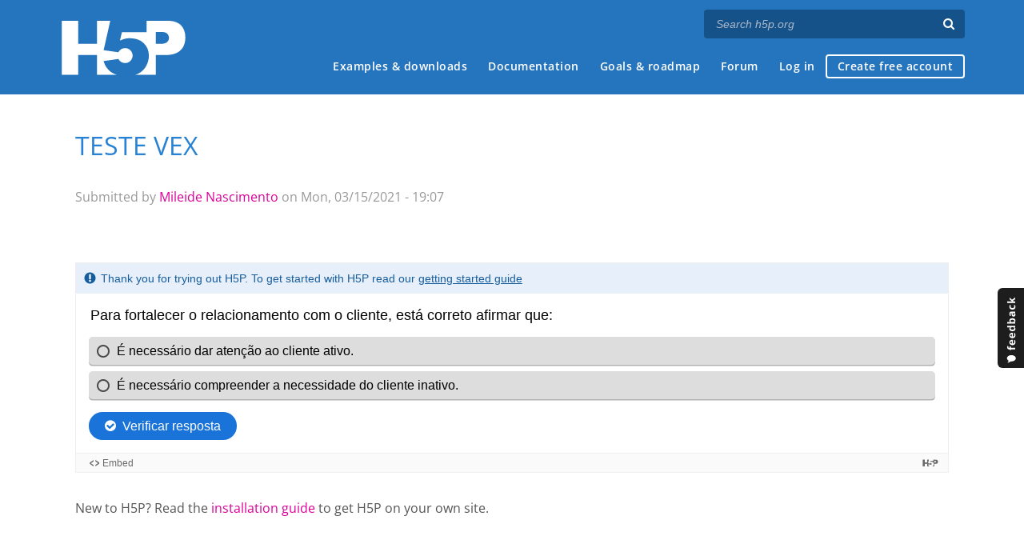

--- FILE ---
content_type: text/html; charset=utf-8
request_url: https://h5p.org/node/1126287
body_size: 9678
content:
<!DOCTYPE html>
<html lang="en">
<head>
<link href='https://fonts.googleapis.com/css?family=Open+Sans:400,300,600,700,400italic' rel='stylesheet' type='text/css'>
<meta name="theme-color" content="#1d1d1d"/>
<meta charset="utf-8" />
<meta name="Generator" content="Drupal 7 (http://drupal.org)" />
<link rel="canonical" href="/node/1126287" />
<link rel="shortlink" href="/node/1126287" />
<meta name="robots" content="noindex" />
<meta name="viewport" content="width=device-width" />
<link rel="shortcut icon" href="https://h5p.org/sites/all/themes/professional_themec/favicon.ico" type="image/vnd.microsoft.icon" />
<meta name="description" content="H5P empowers everyone to create, share and reuse interactive content - all you need is a web browser and a web site that supports H5P." />
<meta name="keywords" content="HTML5 Package, Interactive Content, Rich Web Experience, Create Content, Share Content, CMS Plugin, Learning Game" />
<meta property="fb:app_id" content="558912894266983" />
<meta property="fb:admins" content="867735611" />
<meta property="fb:admins" content="100001253377485" />
<meta property="fb:admins" content="525596957" />
<meta property="og:title" content="TESTE VEX" />
<meta property="og:url" content="https://h5p.org/node/1126287" />
<meta property="og:type" content="website" />
<meta property="og:description" content="H5P empowers everyone to create, share and reuse interactive content - all you need is a web browser and a web site that supports H5P." />
<meta property="og:image" content="https://h5p.org/sites/all/themes/professional_themec/images/h5p-logo-box.png" />
<title>TESTE VEX | H5P</title>
<link type="text/css" rel="stylesheet" href="https://h5p.org/sites/default/files/css/css_xE-rWrJf-fncB6ztZfd2huxqgxu4WO-qwma6Xer30m4.css" media="all" />
<link type="text/css" rel="stylesheet" href="https://h5p.org/sites/default/files/css/css_hPAfOlBxf5KcHMXkZ9hPaVCmXlfxgmvAtqyD71YS-TA.css" media="all" />
<link type="text/css" rel="stylesheet" href="https://h5p.org/sites/default/files/css/css_VWGhZkkR4B4tMJA7PC_wov8dAxaI-MS03BCM3K8jjJA.css" media="screen" />
<link type="text/css" rel="stylesheet" href="https://h5p.org/sites/default/files/css/css_1zSForuZe2Ei7H5iq4lG0V1x9WQH7aB3YiRPIAhFEzw.css" media="all" />
<link type="text/css" rel="stylesheet" href="https://h5p.org/sites/default/files/css/css_PCcdauL3xH351WBK_SPuieyV1VeaH3zMJPfpxH-O7UU.css" media="all" />
<link type="text/css" rel="stylesheet" href="https://h5p.org/sites/default/files/css/css_hHkx1IbREBKPO_NnXLI5vcasSBqve2qnR9iPNDewfnY.css" media="all" />
<script>
(function(){var a=window.mutiny=window.mutiny||{};if(!window.mutiny.client){a.client={_queue:{}};var b=["identify","trackConversion"];var c=[].concat(b,["defaultOptOut","optOut","optIn"]);var d=function factory(c){return function(){for(var d=arguments.length,e=new Array(d),f=0;f<d;f++){e[f]=arguments[f]}a.client._queue[c]=a.client._queue[c]||[];if(b.includes(c)){return new Promise(function(b,d){a.client._queue[c].push({args:e,resolve:b,reject:d})})}else{a.client._queue[c].push({args:e})}}};c.forEach(function(b){a.client[b]=d(b)})}})();
</script>
<script data-cfasync="false" src="https://client-registry.mutinycdn.com/personalize/client/d6bb5cf03e73afb0.js"></script>
<style>:root{--primary-color-50: #dd0099;}</style>
<script type="text/javascript">
<!--//--><![CDATA[//><!--
(function(h,o,t,j,a,r){
  h.hj=h.hj||function(){(h.hj.q=h.hj.q||[]).push(arguments)};
  h._hjSettings={hjid:"134527",hjsv:6};
  a=o.getElementsByTagName('head')[0];
  r=o.createElement('script');r.async=1;
  r.src=t+h._hjSettings.hjid+j+h._hjSettings.hjsv;
  a.appendChild(r);
})(window,document,'//static.hotjar.com/c/hotjar-','.js?sv=');
//--><!]]>
</script>
<script type="text/javascript" src="https://h5p.org/misc/jquery.js?v=1.4.4"></script>
<script type="text/javascript" src="https://h5p.org/misc/jquery-extend-3.4.0.js?v=1.4.4"></script>
<script type="text/javascript" src="https://h5p.org/misc/jquery-html-prefilter-3.5.0-backport.js?v=1.4.4"></script>
<script type="text/javascript" src="https://h5p.org/misc/jquery.once.js?v=1.2"></script>
<script type="text/javascript" src="https://h5p.org/misc/drupal.js?t2h1ms"></script>
<script type="text/javascript" src="https://h5p.org/misc/form-single-submit.js?v=7.102"></script>
<script type="text/javascript" src="https://h5p.org/sites/all/modules/comment_notify/comment_notify.js?t2h1ms"></script>
<script type="text/javascript" src="https://h5p.org/sites/all/libraries/syntaxhighlighter/scripts/shCore.js?t2h1ms"></script>
<script type="text/javascript" src="https://h5p.org/sites/all/libraries/syntaxhighlighter/scripts/shBrushCss.js?t2h1ms"></script>
<script type="text/javascript" src="https://h5p.org/sites/all/libraries/syntaxhighlighter/scripts/shBrushJScript.js?t2h1ms"></script>
<script type="text/javascript" src="https://h5p.org/sites/all/libraries/syntaxhighlighter/scripts/shBrushPhp.js?t2h1ms"></script>
<script type="text/javascript" src="https://h5p.org/sites/all/libraries/syntaxhighlighter/scripts/shBrushSass.js?t2h1ms"></script>
<script type="text/javascript" src="https://h5p.org/sites/all/libraries/syntaxhighlighter/scripts/shBrushSql.js?t2h1ms"></script>
<script type="text/javascript" src="https://h5p.org/sites/all/libraries/syntaxhighlighter/scripts/shBrushXml.js?t2h1ms"></script>
<script type="text/javascript" src="https://h5p.org/sites/all/modules/codefilter/codefilter.js?t2h1ms"></script>
<script type="text/javascript" src="https://h5p.org/sites/all/modules/h5p_org/scripts/h5p_org.js?t2h1ms"></script>
<script type="text/javascript" src="https://h5p.org/sites/all/modules/custom_search/js/custom_search.js?t2h1ms"></script>
<script type="text/javascript" src="https://h5p.org/sites/all/modules/h5p/library/js/jquery.js?t2h1ms"></script>
<script type="text/javascript" src="https://h5p.org/sites/all/modules/h5p/library/js/h5p.js?t2h1ms"></script>
<script type="text/javascript" src="https://h5p.org/sites/all/modules/h5p/library/js/h5p-event-dispatcher.js?t2h1ms"></script>
<script type="text/javascript" src="https://h5p.org/sites/all/modules/h5p/library/js/h5p-x-api-event.js?t2h1ms"></script>
<script type="text/javascript" src="https://h5p.org/sites/all/modules/h5p/library/js/h5p-x-api.js?t2h1ms"></script>
<script type="text/javascript" src="https://h5p.org/sites/all/modules/h5p/library/js/h5p-content-type.js?t2h1ms"></script>
<script type="text/javascript" src="https://h5p.org/sites/all/modules/h5p/library/js/h5p-confirmation-dialog.js?t2h1ms"></script>
<script type="text/javascript" src="https://h5p.org/sites/all/modules/h5p/library/js/h5p-action-bar.js?t2h1ms"></script>
<script type="text/javascript" src="https://h5p.org/sites/all/modules/h5p/library/js/request-queue.js?t2h1ms"></script>
<script type="text/javascript" src="https://h5p.org/sites/all/modules/h5p/library/js/h5p-tooltip.js?t2h1ms"></script>
<script type="text/javascript" src="https://h5p.org/sites/all/modules/h5p/library/js/h5p-generate-h5p.js?t2h1ms"></script>
<script type="text/javascript">
<!--//--><![CDATA[//><!--
H5PIntegration = {"baseUrl":"https:\/\/h5p.org","url":"\/sites\/default\/files\/h5p","postUserStatistics":false,"ajax":{"setFinished":"\/h5p-ajax\/set-finished.json?token=1d31ec983edcf","contentUserData":"\/h5p-ajax\/content-user-data\/:contentId\/:dataType\/:subContentId?token=225b6a51411de"},"saveFreq":false,"l10n":{"H5P":{"fullscreen":"Fullscreen","disableFullscreen":"Disable fullscreen","download":"Download","copyrights":"Rights of use","embed":"Embed","size":"Size","showAdvanced":"Show advanced","hideAdvanced":"Hide advanced","advancedHelp":"Include this script on your website if you want dynamic sizing of the embedded content:","copyrightInformation":"Rights of use","close":"Close","title":"Title","author":"Author","year":"Year","source":"Source","license":"License","thumbnail":"Thumbnail","noCopyrights":"No copyright information available for this content.","reuse":"Reuse","reuseContent":"Reuse Content","reuseDescription":"Reuse this content.","downloadDescription":"Download this content as a H5P file.","copyrightsDescription":"View copyright information for this content.","embedDescription":"View the embed code for this content.","h5pDescription":"Visit H5P.org to check out more cool content.","contentChanged":"This content has changed since you last used it.","startingOver":"You'll be starting over.","by":"by","showMore":"Show more","showLess":"Show less","subLevel":"Sublevel","confirmDialogHeader":"Confirm action","confirmDialogBody":"Please confirm that you wish to proceed. This action is not reversible.","cancelLabel":"Cancel","confirmLabel":"Confirm","licenseU":"Undisclosed","licenseCCBY":"Attribution","licenseCCBYSA":"Attribution-ShareAlike","licenseCCBYND":"Attribution-NoDerivs","licenseCCBYNC":"Attribution-NonCommercial","licenseCCBYNCSA":"Attribution-NonCommercial-ShareAlike","licenseCCBYNCND":"Attribution-NonCommercial-NoDerivs","licenseCC40":"4.0 International","licenseCC30":"3.0 Unported","licenseCC25":"2.5 Generic","licenseCC20":"2.0 Generic","licenseCC10":"1.0 Generic","licenseGPL":"General Public License","licenseV3":"Version 3","licenseV2":"Version 2","licenseV1":"Version 1","licensePD":"Public Domain","licenseCC010":"CC0 1.0 Universal (CC0 1.0) Public Domain Dedication","licensePDM":"Public Domain Mark","licenseC":"Copyright","contentType":"Content Type","licenseExtras":"License Extras","changes":"Changelog","contentCopied":"Content is copied to the clipboard","connectionLost":"Connection lost. Results will be stored and sent when you regain connection.","connectionReestablished":"Connection reestablished.","resubmitScores":"Attempting to submit stored results.","offlineDialogHeader":"Your connection to the server was lost","offlineDialogBody":"We were unable to send information about your completion of this task. Please check your internet connection.","offlineDialogRetryMessage":"Retrying in :num....","offlineDialogRetryButtonLabel":"Retry now","offlineSuccessfulSubmit":"Successfully submitted results.","mainTitle":"Sharing <strong>:title<\/strong>","editInfoTitle":"Edit info for <strong>:title<\/strong>","cancel":"Cancel","back":"Back","next":"Next","reviewInfo":"Review info","share":"Share","saveChanges":"Save changes","registerOnHub":"Register on the H5P Hub","updateRegistrationOnHub":"Save account settings","requiredInfo":"Required Info","optionalInfo":"Optional Info","reviewAndShare":"Review & Share","reviewAndSave":"Review & Save","shared":"Shared","currentStep":"Step :step of :total","sharingNote":"All content details can be edited after sharing","licenseDescription":"Select a license for your content","licenseVersion":"License Version","licenseVersionDescription":"Select a license version","disciplineLabel":"Disciplines","disciplineDescription":"You can select multiple disciplines","disciplineLimitReachedMessage":"You can select up to :numDisciplines disciplines","discipline":{"searchPlaceholder":"Type to search for disciplines","in":"in","dropdownButton":"Dropdown button"},"removeChip":"Remove :chip from the list","keywordsPlaceholder":"Add keywords","keywords":"Keywords","keywordsDescription":"You can add multiple keywords separated by commas. Press \"Enter\" or \"Add\" to confirm keywords","altText":"Alt text","reviewMessage":"Please review the info below before you share","subContentWarning":"Sub-content (images, questions etc.) will be shared under :license unless otherwise specified in the authoring tool","disciplines":"Disciplines","shortDescription":"Short description","longDescription":"Long description","icon":"Icon","screenshots":"Screenshots","helpChoosingLicense":"Help me choose a license","shareFailed":"Share failed.","editingFailed":"Editing failed.","shareTryAgain":"Something went wrong, please try to share again.","pleaseWait":"Please wait...","language":"Language","level":"Level","shortDescriptionPlaceholder":"Short description of your content","longDescriptionPlaceholder":"Long description of your content","description":"Description","iconDescription":"640x480px. If not selected content will use category icon","screenshotsDescription":"Add up to five screenshots of your content","submitted":"Submitted!","isNowSubmitted":"Is now submitted to H5P Hub","changeHasBeenSubmitted":"A change has been submited for","contentAvailable":"Your content will normally be available in the Hub within one business day.","contentUpdateSoon":"Your content will update soon","contentLicenseTitle":"Content License Info","licenseDialogDescription":"Click on a specific license to get info about proper usage","publisherFieldTitle":"Publisher","publisherFieldDescription":"This will display as the \"Publisher name\" on shared content","emailAddress":"Email Address","publisherDescription":"Publisher description","publisherDescriptionText":"This will be displayed under \"Publisher info\" on shared content","contactPerson":"Contact Person","phone":"Phone","address":"Address","city":"City","zip":"Zip","country":"Country","logoUploadText":"Organization logo or avatar","acceptTerms":"I accept the <a href=\":url\" target=\"_blank\">terms of use<\/a>","successfullyRegistred":"You have successfully registered an account on the H5P Hub","successfullyRegistredDescription":"You account details can be changed","successfullyUpdated":"Your H5P Hub account settings have successfully been changed","accountDetailsLinkText":"here","registrationTitle":"H5P Hub Registration","registrationFailed":"An error occurred","registrationFailedDescription":"We were not able to create an account at this point. Something went wrong. Try again later.","maxLength":":length is the maximum number of characters","keywordExists":"Keyword already exists!","licenseDetails":"License details","remove":"Remove","removeImage":"Remove image","cancelPublishConfirmationDialogTitle":"Cancel sharing","cancelPublishConfirmationDialogDescription":"Are you sure you want to cancel the sharing process?","cancelPublishConfirmationDialogCancelButtonText":"No","cancelPublishConfirmationDialogConfirmButtonText":"Yes","add":"Add","age":"Typical age","ageDescription":"The target audience of this content. Possible input formats separated by commas: \"1,34-45,-50,59-\".","invalidAge":"Invalid input format for Typical age. Possible input formats separated by commas: \"1, 34-45, -50, -59-\".","contactPersonDescription":"H5P will reach out to the contact person in case there are any issues with the content shared by the publisher. The contact person's name or other information will not be published or shared with third parties","emailAddressDescription":"The email address will be used by H5P to reach out to the publisher in case of any issues with the content or in case the publisher needs to recover their account. It will not be published or shared with any third parties","copyrightWarning":"Copyrighted material cannot be shared in the H5P Content Hub. If the content is licensed with a OER friendly license like Creative Commons, please choose the appropriate license. If not this content cannot be shared.","keywordsExits":"Keywords already exists!","someKeywordsExits":"Some of these keywords already exist","width":"width","height":"height","rotateLeft":"Rotate Left","rotateRight":"Rotate Right","cropImage":"Crop Image","confirmCrop":"Confirm Crop","cancelCrop":"Cancel Crop"}},"hubIsEnabled":true,"reportingIsEnabled":true,"crossorigin":null,"crossoriginCacheBuster":null,"libraryConfig":null,"pluginCacheBuster":"?t2h1ms","libraryUrl":"\/sites\/all\/modules\/h5p\/library\/js","siteUrl":"https:\/\/h5p.org\/","contents":{"cid-1129686":{"library":"H5P.MultiChoice 1.16","jsonContent":"{\"media\":{\"disableImageZooming\":false},\"answers\":[{\"correct\":true,\"tipsAndFeedback\":{\"chosenFeedback\":\"<div>Parab\\u00e9ns! Voc\\u00ea acertou. Vamos continuar.<\\\/div>\\n\",\"notChosenFeedback\":\"\",\"tip\":\"\"},\"text\":\"<div style=\\\"text-align: right;\\\">\\u00c9 necess\\u00e1rio dar aten\\u00e7\\u00e3o ao cliente ativo.<\\\/div>\\n\"},{\"correct\":false,\"tipsAndFeedback\":{\"chosenFeedback\":\"\",\"tip\":\"\",\"notChosenFeedback\":\"\"},\"text\":\"<div>\\u00c9 necess\\u00e1rio compreender a necessidade do cliente inativo.&nbsp;<\\\/div>\\n\"}],\"overallFeedback\":[{\"from\":0,\"to\":100}],\"behaviour\":{\"enableRetry\":true,\"enableSolutionsButton\":true,\"enableCheckButton\":true,\"type\":\"auto\",\"singlePoint\":true,\"randomAnswers\":true,\"showSolutionsRequiresInput\":true,\"confirmCheckDialog\":true,\"confirmRetryDialog\":true,\"autoCheck\":false,\"passPercentage\":100,\"showScorePoints\":true},\"UI\":{\"checkAnswerButton\":\"Verificar resposta\",\"showSolutionButton\":\"Mostrar solu\\u00e7\\u00e3o\",\"tryAgainButton\":\"Tentar novamente\",\"tipsLabel\":\"Mostrar dica\",\"scoreBarLabel\":\"Voc\\u00ea marcou :num de :total pontos\",\"tipAvailable\":\"Dica dispon\\u00edvel\",\"feedbackAvailable\":\"Feedback dispon\\u00edvel\",\"readFeedback\":\"Ler feedback\",\"wrongAnswer\":\"Resposta incorreta\",\"correctAnswer\":\"Resposta correta\",\"shouldCheck\":\"Deveria ter sido marcado\",\"shouldNotCheck\":\"Deveria ter sido marcado\",\"noInput\":\"Por favor responda antes de visualizar a solu\\u00e7\\u00e3o\",\"a11yCheck\":\"Check the answers. The responses will be marked as correct, incorrect, or unanswered.\",\"a11yShowSolution\":\"Show the solution. The task will be marked with its correct solution.\",\"a11yRetry\":\"Retry the task. Reset all responses and start the task over again.\"},\"confirmCheck\":{\"header\":\"Finalizar ?\",\"body\":\"Tem certeza de que deseja finalizar?\",\"cancelLabel\":\"Cancelar\",\"confirmLabel\":\"Finalizar\"},\"confirmRetry\":{\"header\":\"Tentar novamente ?\",\"body\":\"Tem certeza de que deseja tentar novamente ?\",\"cancelLabel\":\"Cancelar\",\"confirmLabel\":\"Confirmar\"},\"question\":\"<p>Para fortalecer o relacionamento com o cliente, est\\u00e1 correto afirmar que:<\\\/p>\\n\"}","fullScreen":"0","exportUrl":"https:\/\/h5p.org\/sites\/default\/files\/h5p\/exports\/teste-vex-1129686.h5p","embedCode":"<iframe src=\"https:\/\/h5p.org\/h5p\/embed\/1126287\" width=\":w\" height=\":h\" frameborder=\"0\" allowfullscreen=\"allowfullscreen\" allow=\"geolocation *; microphone *; camera *; midi *; encrypted-media *\" title=\"TESTE VEX\"><\/iframe>","resizeCode":"<script src=\"https:\/\/h5p.org\/sites\/all\/modules\/h5p\/library\/js\/h5p-resizer.js\" charset=\"UTF-8\"><\/script>","mainId":"1126287","url":"https:\/\/h5p.org\/node\/1126287","contentUserData":[{"state":"{}"}],"displayOptions":{"frame":true,"export":false,"embed":true,"copyright":false,"icon":true,"copy":false},"metadata":{"license":"U","defaultLanguage":"pt-br","title":"TESTE VEX"},"styles":["https:\/\/h5p.org\/sites\/default\/files\/css\/css_sgih7L8HbmztM8sq4xWEXh0kfm24EgjtbBcXjkOGWkw.css"],"scripts":["\/sites\/default\/files\/h5p\/libraries\/H5P.Transition-1.0\/transition.js?ver=1.0.4","\/sites\/default\/files\/h5p\/libraries\/H5P.JoubelUI-1.3\/js\/joubel-help-dialog.js?ver=1.3.19","\/sites\/default\/files\/h5p\/libraries\/H5P.JoubelUI-1.3\/js\/joubel-message-dialog.js?ver=1.3.19","\/sites\/default\/files\/h5p\/libraries\/H5P.JoubelUI-1.3\/js\/joubel-progress-circle.js?ver=1.3.19","\/sites\/default\/files\/h5p\/libraries\/H5P.JoubelUI-1.3\/js\/joubel-simple-rounded-button.js?ver=1.3.19","\/sites\/default\/files\/h5p\/libraries\/H5P.JoubelUI-1.3\/js\/joubel-speech-bubble.js?ver=1.3.19","\/sites\/default\/files\/h5p\/libraries\/H5P.JoubelUI-1.3\/js\/joubel-throbber.js?ver=1.3.19","\/sites\/default\/files\/h5p\/libraries\/H5P.JoubelUI-1.3\/js\/joubel-tip.js?ver=1.3.19","\/sites\/default\/files\/h5p\/libraries\/H5P.JoubelUI-1.3\/js\/joubel-slider.js?ver=1.3.19","\/sites\/default\/files\/h5p\/libraries\/H5P.JoubelUI-1.3\/js\/joubel-score-bar.js?ver=1.3.19","\/sites\/default\/files\/h5p\/libraries\/H5P.JoubelUI-1.3\/js\/joubel-progressbar.js?ver=1.3.19","\/sites\/default\/files\/h5p\/libraries\/H5P.JoubelUI-1.3\/js\/joubel-ui.js?ver=1.3.19","\/sites\/default\/files\/h5p\/libraries\/H5P.Question-1.5\/scripts\/question.js?ver=1.5.15","\/sites\/default\/files\/h5p\/libraries\/H5P.Question-1.5\/scripts\/explainer.js?ver=1.5.15","\/sites\/default\/files\/h5p\/libraries\/H5P.Question-1.5\/scripts\/score-points.js?ver=1.5.15","\/sites\/default\/files\/h5p\/libraries\/H5P.MultiChoice-1.16.14\/js\/multichoice.js?ver=1.16.14","\/sites\/all\/modules\/h5p_ga\/h5p-ga.js?ver=0.0.1","\/sites\/all\/modules\/h5p_org\/scripts\/h5p-org-try-out-message-embed-popup.js?ver=1","\/sites\/all\/modules\/h5p_org\/scripts\/h5p-org-try-out-message-embed.js?ver=2"]}},"libraryDirectories":{"FontAwesome-4.5":"FontAwesome-4.5","H5P.Transition-1.0":"H5P.Transition-1.0","H5P.FontIcons-1.0":"H5P.FontIcons-1.0","H5P.JoubelUI-1.3":"H5P.JoubelUI-1.3","H5P.Question-1.5":"H5P.Question-1.5","H5P.MultiChoice-1.16":"H5P.MultiChoice-1.16.14"},"core":{"scripts":["\/sites\/all\/modules\/h5p\/library\/js\/jquery.js?t2h1ms","\/sites\/all\/modules\/h5p\/library\/js\/h5p.js?t2h1ms","\/sites\/all\/modules\/h5p\/library\/js\/h5p-event-dispatcher.js?t2h1ms","\/sites\/all\/modules\/h5p\/library\/js\/h5p-x-api-event.js?t2h1ms","\/sites\/all\/modules\/h5p\/library\/js\/h5p-x-api.js?t2h1ms","\/sites\/all\/modules\/h5p\/library\/js\/h5p-content-type.js?t2h1ms","\/sites\/all\/modules\/h5p\/library\/js\/h5p-confirmation-dialog.js?t2h1ms","\/sites\/all\/modules\/h5p\/library\/js\/h5p-action-bar.js?t2h1ms","\/sites\/all\/modules\/h5p\/library\/js\/request-queue.js?t2h1ms","\/sites\/all\/modules\/h5p\/library\/js\/h5p-tooltip.js?t2h1ms","\/sites\/all\/modules\/h5p\/library\/js\/h5p-generate-h5p.js?t2h1ms"],"styles":["\/sites\/all\/modules\/h5p\/library\/styles\/h5p.css?t2h1ms","\/sites\/all\/modules\/h5p\/library\/styles\/h5p-confirmation-dialog.css?t2h1ms","\/sites\/all\/modules\/h5p\/library\/styles\/h5p-core-button.css?t2h1ms","\/sites\/all\/modules\/h5p\/library\/styles\/h5p-tooltip.css?t2h1ms","\/sites\/all\/modules\/h5p\/library\/styles\/h5p-table.css?t2h1ms"]}};
//--><!]]>
</script>
<script type="text/javascript" src="https://h5p.org/sites/all/themes/professional_themec/js/custom.js?t2h1ms"></script>
<script type="text/javascript">
<!--//--><![CDATA[//><!--
jQuery.extend(Drupal.settings, {"basePath":"\/","pathPrefix":"","setHasJsCookie":0,"ajaxPageState":{"theme":"professional_themec","theme_token":"iu-q3Sk2gTxGcluk-VCziiT5xps9FQObheHWSy0oSNc","js":{"sites\/all\/modules\/syntaxhighlighter\/syntaxhighlighter.min.js":1,"0":1,"misc\/jquery.js":1,"misc\/jquery-extend-3.4.0.js":1,"misc\/jquery-html-prefilter-3.5.0-backport.js":1,"misc\/jquery.once.js":1,"misc\/drupal.js":1,"misc\/form-single-submit.js":1,"sites\/all\/modules\/comment_notify\/comment_notify.js":1,"sites\/all\/libraries\/syntaxhighlighter\/scripts\/shCore.js":1,"sites\/all\/libraries\/syntaxhighlighter\/scripts\/shBrushCss.js":1,"sites\/all\/libraries\/syntaxhighlighter\/scripts\/shBrushJScript.js":1,"sites\/all\/libraries\/syntaxhighlighter\/scripts\/shBrushPhp.js":1,"sites\/all\/libraries\/syntaxhighlighter\/scripts\/shBrushSass.js":1,"sites\/all\/libraries\/syntaxhighlighter\/scripts\/shBrushSql.js":1,"sites\/all\/libraries\/syntaxhighlighter\/scripts\/shBrushXml.js":1,"sites\/all\/modules\/codefilter\/codefilter.js":1,"sites\/all\/modules\/h5p_org\/scripts\/h5p_org.js":1,"sites\/all\/modules\/custom_search\/js\/custom_search.js":1,"sites\/all\/modules\/h5p\/library\/js\/jquery.js":1,"sites\/all\/modules\/h5p\/library\/js\/h5p.js":1,"sites\/all\/modules\/h5p\/library\/js\/h5p-event-dispatcher.js":1,"sites\/all\/modules\/h5p\/library\/js\/h5p-x-api-event.js":1,"sites\/all\/modules\/h5p\/library\/js\/h5p-x-api.js":1,"sites\/all\/modules\/h5p\/library\/js\/h5p-content-type.js":1,"sites\/all\/modules\/h5p\/library\/js\/h5p-confirmation-dialog.js":1,"sites\/all\/modules\/h5p\/library\/js\/h5p-action-bar.js":1,"sites\/all\/modules\/h5p\/library\/js\/request-queue.js":1,"sites\/all\/modules\/h5p\/library\/js\/h5p-tooltip.js":1,"sites\/all\/modules\/h5p\/library\/js\/h5p-generate-h5p.js":1,"1":1,"sites\/all\/themes\/professional_themec\/js\/custom.js":1},"css":{"modules\/system\/system.base.css":1,"modules\/system\/system.menus.css":1,"modules\/system\/system.messages.css":1,"modules\/system\/system.theme.css":1,"sites\/all\/modules\/comment_notify\/comment_notify.css":1,"sites\/all\/modules\/codefilter\/codefilter.css":1,"modules\/comment\/comment.css":1,"modules\/field\/theme\/field.css":1,"sites\/all\/modules\/logintoboggan\/logintoboggan.css":1,"modules\/node\/node.css":1,"modules\/search\/search.css":1,"modules\/user\/user.css":1,"modules\/forum\/forum.css":1,"sites\/all\/modules\/views\/css\/views.css":1,"sites\/all\/modules\/media\/modules\/media_wysiwyg\/css\/media_wysiwyg.base.css":1,"sites\/all\/modules\/ctools\/css\/ctools.css":1,"sites\/all\/libraries\/syntaxhighlighter\/styles\/shCore.css":1,"sites\/all\/libraries\/syntaxhighlighter\/styles\/shThemeRDark.css":1,"sites\/all\/modules\/h5p\/library\/styles\/h5p.css":1,"sites\/all\/modules\/h5p\/library\/styles\/h5p-confirmation-dialog.css":1,"sites\/all\/modules\/h5p\/library\/styles\/h5p-core-button.css":1,"sites\/all\/modules\/h5p\/library\/styles\/h5p-tooltip.css":1,"sites\/all\/modules\/h5p\/library\/styles\/h5p-table.css":1,"sites\/all\/modules\/feedback_simple\/feedback_simple.css":1,"sites\/all\/themes\/professional_themec\/css\/style.css":1,"sites\/all\/themes\/professional_themec\/css\/font-awesome.min.css":1}},"custom_search":{"form_target":"_self","solr":0},"urlIsAjaxTrusted":{"\/search\/node":true}});
//--><!]]>
</script>
<!--[if lt IE 9]><script src="http://html5shiv.googlecode.com/svn/trunk/html5.js"></script><![endif]-->
<script>
  (function(i,s,o,g,r,a,m){i['GoogleAnalyticsObject']=r;i[r]=i[r]||function(){
  (i[r].q=i[r].q||[]).push(arguments)},i[r].l=1*new Date();a=s.createElement(o),
  m=s.getElementsByTagName(o)[0];a.async=1;a.src=g;m.parentNode.insertBefore(a,m)
  })(window,document,'script','//www.google-analytics.com/analytics.js','ga');

  ga('create', 'UA-40366432-1', 'auto');
  ga('set', 'anonymizeIp', true);
  ga('send', 'pageview');
</script>
</head>
<body class="html not-front not-logged-in no-sidebars page-node page-node- page-node-1126287 node-type-h5p-content">
    
<div id="wrapper">
  <header id="header" role="banner">
    <div id="header-content">
              <div id="site-title"><a href="/" title="Front page">H5P – Create and Share Rich HTML5 Content and Applications</a></div>
            <div id="site-description"></div>
      <div id="search"><form class="search-form" action="/search/node" method="post" id="search-form" accept-charset="UTF-8"><div><div class="container-inline form-wrapper" id="edit-basic"><div class="form-item form-type-textfield form-item-keys">
  <label for="edit-keys">Enter your keywords </label>
 <input placeholder="Search h5p.org" autocomplete="off" type="text" id="edit-keys" name="keys" value="" size="40" maxlength="255" class="form-text" />
</div>
<input aria-label="Search" type="submit" id="edit-submit" name="op" value="" class="form-submit" /></div><input type="hidden" name="form_build_id" value="form-2D34vzg8sT3YHoNy79ULn0UoC5-cMSfp6x8LVLpCqNM" />
<input type="hidden" name="form_id" value="search_form" />
</div></form></div>
      <nav id="main-menu" role="navigation">
        <a class="nav-toggle" href="#">Menu</a>
        <div class="menu-navigation-container">
          <h2 class="element-invisible">Main menu</h2><ul class="links main-menu clearfix"><li class="menu-245 first"><a href="/content-types-and-applications" title="">Examples &amp; downloads</a></li>
<li class="menu-922"><a href="/documentation" title="">Documentation</a></li>
<li class="menu-246"><a href="/roadmap">Goals &amp; roadmap</a></li>
<li class="menu-284"><a href="/forum" title="">Forum</a></li>
<li class="menu-636"><a href="/user" title="">Log in</a></li>
<li class="menu-637 last"><a href="/user/register?destination=welcome-to-the-h5p-community" title="">Create free account</a></li>
</ul>        </div>
        <div class="clear"></div>
      </nav><!-- end main-menu -->
      <div class="clear"></div>
    </div>

  </header>

  <div id="container">


    <div class="content-sidebar-wrap">

      
      <div id="content" class="">
          <div id="breadcrumbs"><h2 class="element-invisible">You are here</h2><nav class="breadcrumb"><a href="/">Home</a> » TESTE VEX</nav></div>        <section id="post-content" role="main">
                              <h1 class="page-title">TESTE VEX</h1>                            
                    <div class="region region-content">
  <div id="block-system-main" class="block block-system">

      
  <div class="content">
                          
              <span class="submitted">Submitted by <a href="/user/259498" title="View user profile." class="username">Mileide Nascimento</a> on Mon, 03/15/2021 - 19:07</span>
      
    
  <div class="content node-h5p-content">
    <div class="field field-name-field-intro field-type-text-long field-label-hidden"><div class="field-items"><div class="field-item even"><p><span style="font-family: 'Open Sans', arial, sans-serif; font-size: 16px; font-style: normal; font-variant-ligatures: normal; font-variant-caps: normal; font-weight: normal;"> </span></p></div></div></div><div class="h5p-iframe-wrapper"><iframe id="h5p-iframe-1129686" class="h5p-iframe" data-content-id="1129686" style="height:1px" src="about:blank" frameBorder="0" scrolling="no" allowfullscreen="allowfullscreen" allow="geolocation *; microphone *; camera *; midi *; encrypted-media *" title="TESTE VEX"></iframe></div>  </div>

      <footer>
          </footer>
  

  </div>
  
</div> <!-- /.block -->
<div id="block-block-3" class="block block-block">

      
  <div class="content">
    <p>New to H5P? Read the <a href="/installation" target="_blank">installation guide</a> to get H5P on your own site.</p>  </div>
  
</div> <!-- /.block -->
</div>
 <!-- /.region -->
        </section> <!-- /#main -->
      </div>
    </div>

    
    <div class="clear"></div>

  </div>
</div>
  <div class="comments-wrapper">
      </div>
<div id="footer">
  <section class="footer">
    <div class="h5p-threecolumns-row">
      <div class="h5p-threecolumns-column footer">
        <p class="h5p-footer-header">Navigation</p>
        <ul>
          <li><a href="/">Home</a></li>
          <li><a href="/content-types-and-applications">Examples &amp; Downloads</a></li>
          <li><a href="/documentation">Documentation</a></li>
          <li><a href="/roadmap">Goals &amp; Roadmap</a></li>
          <li><a href="/forum">Forum</a></li>
        </ul>
      </div>
      <div class="h5p-threecolumns-column footer">
        <p class="h5p-footer-header">Connect with H5P</p>
        <ul>
          <li><a href="https://www.facebook.com/h5ptechnology">Facebook</a></li>
          <li><a href="https://www.twitter.com/h5ptechnology">Twitter</a></li>
          <li><a href="https://github.com/h5p">GitHub</a></li>
          <li><a href="/contact">Contact Form</a></li>
        </ul>
      </div>
      <div class="h5p-threecolumns-column footer">
        <p class="h5p-footer-header">About</p>
        <ul>
          <li>H5P is an open source community driven project. <a href="/getting-involved">Join the Community</a> and help us create richer online experiences!</li>
          <li><a href="/licensing">Project Licensing Information</a></li>
          <li><a href="/about-the-project">About the Project</a></li>
        </ul>
      </div>
    </div>
    <div class="footer-logo"><a href="/" title="Front page" class="h5p-invitext">H5P</a></div>
    <div class="copyright">
      <p>
        H5P is a registered <a href="/trademark">trademark</a> of <a href="https://h5p.group">H5P Group</a><br/>
        <a href="/privacy">Privacy policy</a> |
        Copyright        &copy;
        2026      </p>
      <div class="h5p-scroll-to-top-footer">
        <a href="#top" class="scrollToTop"><span class="fa fa-chevron-circle-up fa-2x fa-fw"></span><span class="h5p-invitext">Scroll to top</span></a>
      </div>
    </div>
  </section>
</div>
  <div id='feedback_simple'>
  <a
    href='/feedback/h5p-general/feedback'
    target='_self'
    class='feedback_simple-right feedback_simple'
    style='top: 50%; height: 100px; width: 35px;'>
      <img
        alt='Feedback'
        src='/sites/all/modules/feedback_simple/feedback_simple.png'
        height='100'
        width='35' />
  </a>
</div>
<script type="text/javascript" src="https://h5p.org/sites/all/modules/syntaxhighlighter/syntaxhighlighter.min.js?t2h1ms"></script>
<script defer src="https://static.cloudflareinsights.com/beacon.min.js/vcd15cbe7772f49c399c6a5babf22c1241717689176015" integrity="sha512-ZpsOmlRQV6y907TI0dKBHq9Md29nnaEIPlkf84rnaERnq6zvWvPUqr2ft8M1aS28oN72PdrCzSjY4U6VaAw1EQ==" data-cf-beacon='{"version":"2024.11.0","token":"2e45ad5919fb4e7b84d8b2c5f8527ab8","r":1,"server_timing":{"name":{"cfCacheStatus":true,"cfEdge":true,"cfExtPri":true,"cfL4":true,"cfOrigin":true,"cfSpeedBrain":true},"location_startswith":null}}' crossorigin="anonymous"></script>
</body>
</html>


--- FILE ---
content_type: text/css
request_url: https://h5p.org/sites/default/files/css/css_hPAfOlBxf5KcHMXkZ9hPaVCmXlfxgmvAtqyD71YS-TA.css
body_size: -316
content:
#edit-notify-type .form-item-notify-type{display:inline;margin-left:1.5em;}


--- FILE ---
content_type: text/css
request_url: https://h5p.org/sites/default/files/css/css_sgih7L8HbmztM8sq4xWEXh0kfm24EgjtbBcXjkOGWkw.css
body_size: 11867
content:
@font-face{font-family:'H5PFontAwesome4';src:url(/sites/default/files/h5p/libraries/FontAwesome-4.5/fontawesome-webfont.eot?v=4.5.0);src:url(/sites/default/files/h5p/libraries/FontAwesome-4.5/fontawesome-webfont.eot?#iefix&v=4.5.0) format('embedded-opentype'),url(/sites/default/files/h5p/libraries/FontAwesome-4.5/fontawesome-webfont.woff2?v=4.5.0) format('woff2'),url(/sites/default/files/h5p/libraries/FontAwesome-4.5/fontawesome-webfont.woff?v=4.5.0) format('woff'),url(/sites/default/files/h5p/libraries/FontAwesome-4.5/fontawesome-webfont.ttf?v=4.5.0) format('truetype'),url(/sites/default/files/h5p/libraries/FontAwesome-4.5/fontawesome-webfont.svg?v=4.5.0#fontawesomeregular) format('svg');font-weight:normal;font-style:normal}.fa{display:inline-block;font:normal normal normal 14px/1 H5PFontAwesome4;font-size:inherit;text-rendering:auto;-webkit-font-smoothing:antialiased;-moz-osx-font-smoothing:grayscale}.fa-lg{font-size:1.33333333em;line-height:.75em;vertical-align:-15%}.fa-2x{font-size:2em}.fa-3x{font-size:3em}.fa-4x{font-size:4em}.fa-5x{font-size:5em}.fa-fw{width:1.28571429em;text-align:center}.fa-ul{padding-left:0;margin-left:2.14285714em;list-style-type:none}.fa-ul>li{position:relative}.fa-li{position:absolute;left:-2.14285714em;width:2.14285714em;top:.14285714em;text-align:center}.fa-li.fa-lg{left:-1.85714286em}.fa-border{padding:.2em .25em .15em;border:solid .08em #eee;border-radius:.1em}.fa-pull-left{float:left}.fa-pull-right{float:right}.fa.fa-pull-left{margin-right:.3em}.fa.fa-pull-right{margin-left:.3em}.pull-right{float:right}.pull-left{float:left}.fa.pull-left{margin-right:.3em}.fa.pull-right{margin-left:.3em}.fa-spin{-webkit-animation:fa-spin 2s infinite linear;animation:fa-spin 2s infinite linear}.fa-pulse{-webkit-animation:fa-spin 1s infinite steps(8);animation:fa-spin 1s infinite steps(8)}@-webkit-keyframes fa-spin{0%{-webkit-transform:rotate(0deg);transform:rotate(0deg)}100%{-webkit-transform:rotate(359deg);transform:rotate(359deg)}}@keyframes fa-spin{0%{-webkit-transform:rotate(0deg);transform:rotate(0deg)}100%{-webkit-transform:rotate(359deg);transform:rotate(359deg)}}.fa-rotate-90{filter:progid:DXImageTransform.Microsoft.BasicImage(rotation=1);-webkit-transform:rotate(90deg);-ms-transform:rotate(90deg);transform:rotate(90deg)}.fa-rotate-180{filter:progid:DXImageTransform.Microsoft.BasicImage(rotation=2);-webkit-transform:rotate(180deg);-ms-transform:rotate(180deg);transform:rotate(180deg)}.fa-rotate-270{filter:progid:DXImageTransform.Microsoft.BasicImage(rotation=3);-webkit-transform:rotate(270deg);-ms-transform:rotate(270deg);transform:rotate(270deg)}.fa-flip-horizontal{filter:progid:DXImageTransform.Microsoft.BasicImage(rotation=0,mirror=1);-webkit-transform:scale(-1,1);-ms-transform:scale(-1,1);transform:scale(-1,1)}.fa-flip-vertical{filter:progid:DXImageTransform.Microsoft.BasicImage(rotation=2,mirror=1);-webkit-transform:scale(1,-1);-ms-transform:scale(1,-1);transform:scale(1,-1)}:root .fa-rotate-90,:root .fa-rotate-180,:root .fa-rotate-270,:root .fa-flip-horizontal,:root .fa-flip-vertical{filter:none}.fa-stack{position:relative;display:inline-block;width:2em;height:2em;line-height:2em;vertical-align:middle}.fa-stack-1x,.fa-stack-2x{position:absolute;left:0;width:100%;text-align:center}.fa-stack-1x{line-height:inherit}.fa-stack-2x{font-size:2em}.fa-inverse{color:#fff}.fa-glass:before{content:"\f000"}.fa-music:before{content:"\f001"}.fa-search:before{content:"\f002"}.fa-envelope-o:before{content:"\f003"}.fa-heart:before{content:"\f004"}.fa-star:before{content:"\f005"}.fa-star-o:before{content:"\f006"}.fa-user:before{content:"\f007"}.fa-film:before{content:"\f008"}.fa-th-large:before{content:"\f009"}.fa-th:before{content:"\f00a"}.fa-th-list:before{content:"\f00b"}.fa-check:before{content:"\f00c"}.fa-remove:before,.fa-close:before,.fa-times:before{content:"\f00d"}.fa-search-plus:before{content:"\f00e"}.fa-search-minus:before{content:"\f010"}.fa-power-off:before{content:"\f011"}.fa-signal:before{content:"\f012"}.fa-gear:before,.fa-cog:before{content:"\f013"}.fa-trash-o:before{content:"\f014"}.fa-home:before{content:"\f015"}.fa-file-o:before{content:"\f016"}.fa-clock-o:before{content:"\f017"}.fa-road:before{content:"\f018"}.fa-download:before{content:"\f019"}.fa-arrow-circle-o-down:before{content:"\f01a"}.fa-arrow-circle-o-up:before{content:"\f01b"}.fa-inbox:before{content:"\f01c"}.fa-play-circle-o:before{content:"\f01d"}.fa-rotate-right:before,.fa-repeat:before{content:"\f01e"}.fa-refresh:before{content:"\f021"}.fa-list-alt:before{content:"\f022"}.fa-lock:before{content:"\f023"}.fa-flag:before{content:"\f024"}.fa-headphones:before{content:"\f025"}.fa-volume-off:before{content:"\f026"}.fa-volume-down:before{content:"\f027"}.fa-volume-up:before{content:"\f028"}.fa-qrcode:before{content:"\f029"}.fa-barcode:before{content:"\f02a"}.fa-tag:before{content:"\f02b"}.fa-tags:before{content:"\f02c"}.fa-book:before{content:"\f02d"}.fa-bookmark:before{content:"\f02e"}.fa-print:before{content:"\f02f"}.fa-camera:before{content:"\f030"}.fa-font:before{content:"\f031"}.fa-bold:before{content:"\f032"}.fa-italic:before{content:"\f033"}.fa-text-height:before{content:"\f034"}.fa-text-width:before{content:"\f035"}.fa-align-left:before{content:"\f036"}.fa-align-center:before{content:"\f037"}.fa-align-right:before{content:"\f038"}.fa-align-justify:before{content:"\f039"}.fa-list:before{content:"\f03a"}.fa-dedent:before,.fa-outdent:before{content:"\f03b"}.fa-indent:before{content:"\f03c"}.fa-video-camera:before{content:"\f03d"}.fa-photo:before,.fa-image:before,.fa-picture-o:before{content:"\f03e"}.fa-pencil:before{content:"\f040"}.fa-map-marker:before{content:"\f041"}.fa-adjust:before{content:"\f042"}.fa-tint:before{content:"\f043"}.fa-edit:before,.fa-pencil-square-o:before{content:"\f044"}.fa-share-square-o:before{content:"\f045"}.fa-check-square-o:before{content:"\f046"}.fa-arrows:before{content:"\f047"}.fa-step-backward:before{content:"\f048"}.fa-fast-backward:before{content:"\f049"}.fa-backward:before{content:"\f04a"}.fa-play:before{content:"\f04b"}.fa-pause:before{content:"\f04c"}.fa-stop:before{content:"\f04d"}.fa-forward:before{content:"\f04e"}.fa-fast-forward:before{content:"\f050"}.fa-step-forward:before{content:"\f051"}.fa-eject:before{content:"\f052"}.fa-chevron-left:before{content:"\f053"}.fa-chevron-right:before{content:"\f054"}.fa-plus-circle:before{content:"\f055"}.fa-minus-circle:before{content:"\f056"}.fa-times-circle:before{content:"\f057"}.fa-check-circle:before{content:"\f058"}.fa-question-circle:before{content:"\f059"}.fa-info-circle:before{content:"\f05a"}.fa-crosshairs:before{content:"\f05b"}.fa-times-circle-o:before{content:"\f05c"}.fa-check-circle-o:before{content:"\f05d"}.fa-ban:before{content:"\f05e"}.fa-arrow-left:before{content:"\f060"}.fa-arrow-right:before{content:"\f061"}.fa-arrow-up:before{content:"\f062"}.fa-arrow-down:before{content:"\f063"}.fa-mail-forward:before,.fa-share:before{content:"\f064"}.fa-expand:before{content:"\f065"}.fa-compress:before{content:"\f066"}.fa-plus:before{content:"\f067"}.fa-minus:before{content:"\f068"}.fa-asterisk:before{content:"\f069"}.fa-exclamation-circle:before{content:"\f06a"}.fa-gift:before{content:"\f06b"}.fa-leaf:before{content:"\f06c"}.fa-fire:before{content:"\f06d"}.fa-eye:before{content:"\f06e"}.fa-eye-slash:before{content:"\f070"}.fa-warning:before,.fa-exclamation-triangle:before{content:"\f071"}.fa-plane:before{content:"\f072"}.fa-calendar:before{content:"\f073"}.fa-random:before{content:"\f074"}.fa-comment:before{content:"\f075"}.fa-magnet:before{content:"\f076"}.fa-chevron-up:before{content:"\f077"}.fa-chevron-down:before{content:"\f078"}.fa-retweet:before{content:"\f079"}.fa-shopping-cart:before{content:"\f07a"}.fa-folder:before{content:"\f07b"}.fa-folder-open:before{content:"\f07c"}.fa-arrows-v:before{content:"\f07d"}.fa-arrows-h:before{content:"\f07e"}.fa-bar-chart-o:before,.fa-bar-chart:before{content:"\f080"}.fa-twitter-square:before{content:"\f081"}.fa-facebook-square:before{content:"\f082"}.fa-camera-retro:before{content:"\f083"}.fa-key:before{content:"\f084"}.fa-gears:before,.fa-cogs:before{content:"\f085"}.fa-comments:before{content:"\f086"}.fa-thumbs-o-up:before{content:"\f087"}.fa-thumbs-o-down:before{content:"\f088"}.fa-star-half:before{content:"\f089"}.fa-heart-o:before{content:"\f08a"}.fa-sign-out:before{content:"\f08b"}.fa-linkedin-square:before{content:"\f08c"}.fa-thumb-tack:before{content:"\f08d"}.fa-external-link:before{content:"\f08e"}.fa-sign-in:before{content:"\f090"}.fa-trophy:before{content:"\f091"}.fa-github-square:before{content:"\f092"}.fa-upload:before{content:"\f093"}.fa-lemon-o:before{content:"\f094"}.fa-phone:before{content:"\f095"}.fa-square-o:before{content:"\f096"}.fa-bookmark-o:before{content:"\f097"}.fa-phone-square:before{content:"\f098"}.fa-twitter:before{content:"\f099"}.fa-facebook-f:before,.fa-facebook:before{content:"\f09a"}.fa-github:before{content:"\f09b"}.fa-unlock:before{content:"\f09c"}.fa-credit-card:before{content:"\f09d"}.fa-feed:before,.fa-rss:before{content:"\f09e"}.fa-hdd-o:before{content:"\f0a0"}.fa-bullhorn:before{content:"\f0a1"}.fa-bell:before{content:"\f0f3"}.fa-certificate:before{content:"\f0a3"}.fa-hand-o-right:before{content:"\f0a4"}.fa-hand-o-left:before{content:"\f0a5"}.fa-hand-o-up:before{content:"\f0a6"}.fa-hand-o-down:before{content:"\f0a7"}.fa-arrow-circle-left:before{content:"\f0a8"}.fa-arrow-circle-right:before{content:"\f0a9"}.fa-arrow-circle-up:before{content:"\f0aa"}.fa-arrow-circle-down:before{content:"\f0ab"}.fa-globe:before{content:"\f0ac"}.fa-wrench:before{content:"\f0ad"}.fa-tasks:before{content:"\f0ae"}.fa-filter:before{content:"\f0b0"}.fa-briefcase:before{content:"\f0b1"}.fa-arrows-alt:before{content:"\f0b2"}.fa-group:before,.fa-users:before{content:"\f0c0"}.fa-chain:before,.fa-link:before{content:"\f0c1"}.fa-cloud:before{content:"\f0c2"}.fa-flask:before{content:"\f0c3"}.fa-cut:before,.fa-scissors:before{content:"\f0c4"}.fa-copy:before,.fa-files-o:before{content:"\f0c5"}.fa-paperclip:before{content:"\f0c6"}.fa-save:before,.fa-floppy-o:before{content:"\f0c7"}.fa-square:before{content:"\f0c8"}.fa-navicon:before,.fa-reorder:before,.fa-bars:before{content:"\f0c9"}.fa-list-ul:before{content:"\f0ca"}.fa-list-ol:before{content:"\f0cb"}.fa-strikethrough:before{content:"\f0cc"}.fa-underline:before{content:"\f0cd"}.fa-table:before{content:"\f0ce"}.fa-magic:before{content:"\f0d0"}.fa-truck:before{content:"\f0d1"}.fa-pinterest:before{content:"\f0d2"}.fa-pinterest-square:before{content:"\f0d3"}.fa-google-plus-square:before{content:"\f0d4"}.fa-google-plus:before{content:"\f0d5"}.fa-money:before{content:"\f0d6"}.fa-caret-down:before{content:"\f0d7"}.fa-caret-up:before{content:"\f0d8"}.fa-caret-left:before{content:"\f0d9"}.fa-caret-right:before{content:"\f0da"}.fa-columns:before{content:"\f0db"}.fa-unsorted:before,.fa-sort:before{content:"\f0dc"}.fa-sort-down:before,.fa-sort-desc:before{content:"\f0dd"}.fa-sort-up:before,.fa-sort-asc:before{content:"\f0de"}.fa-envelope:before{content:"\f0e0"}.fa-linkedin:before{content:"\f0e1"}.fa-rotate-left:before,.fa-undo:before{content:"\f0e2"}.fa-legal:before,.fa-gavel:before{content:"\f0e3"}.fa-dashboard:before,.fa-tachometer:before{content:"\f0e4"}.fa-comment-o:before{content:"\f0e5"}.fa-comments-o:before{content:"\f0e6"}.fa-flash:before,.fa-bolt:before{content:"\f0e7"}.fa-sitemap:before{content:"\f0e8"}.fa-umbrella:before{content:"\f0e9"}.fa-paste:before,.fa-clipboard:before{content:"\f0ea"}.fa-lightbulb-o:before{content:"\f0eb"}.fa-exchange:before{content:"\f0ec"}.fa-cloud-download:before{content:"\f0ed"}.fa-cloud-upload:before{content:"\f0ee"}.fa-user-md:before{content:"\f0f0"}.fa-stethoscope:before{content:"\f0f1"}.fa-suitcase:before{content:"\f0f2"}.fa-bell-o:before{content:"\f0a2"}.fa-coffee:before{content:"\f0f4"}.fa-cutlery:before{content:"\f0f5"}.fa-file-text-o:before{content:"\f0f6"}.fa-building-o:before{content:"\f0f7"}.fa-hospital-o:before{content:"\f0f8"}.fa-ambulance:before{content:"\f0f9"}.fa-medkit:before{content:"\f0fa"}.fa-fighter-jet:before{content:"\f0fb"}.fa-beer:before{content:"\f0fc"}.fa-h-square:before{content:"\f0fd"}.fa-plus-square:before{content:"\f0fe"}.fa-angle-double-left:before{content:"\f100"}.fa-angle-double-right:before{content:"\f101"}.fa-angle-double-up:before{content:"\f102"}.fa-angle-double-down:before{content:"\f103"}.fa-angle-left:before{content:"\f104"}.fa-angle-right:before{content:"\f105"}.fa-angle-up:before{content:"\f106"}.fa-angle-down:before{content:"\f107"}.fa-desktop:before{content:"\f108"}.fa-laptop:before{content:"\f109"}.fa-tablet:before{content:"\f10a"}.fa-mobile-phone:before,.fa-mobile:before{content:"\f10b"}.fa-circle-o:before{content:"\f10c"}.fa-quote-left:before{content:"\f10d"}.fa-quote-right:before{content:"\f10e"}.fa-spinner:before{content:"\f110"}.fa-circle:before{content:"\f111"}.fa-mail-reply:before,.fa-reply:before{content:"\f112"}.fa-github-alt:before{content:"\f113"}.fa-folder-o:before{content:"\f114"}.fa-folder-open-o:before{content:"\f115"}.fa-smile-o:before{content:"\f118"}.fa-frown-o:before{content:"\f119"}.fa-meh-o:before{content:"\f11a"}.fa-gamepad:before{content:"\f11b"}.fa-keyboard-o:before{content:"\f11c"}.fa-flag-o:before{content:"\f11d"}.fa-flag-checkered:before{content:"\f11e"}.fa-terminal:before{content:"\f120"}.fa-code:before{content:"\f121"}.fa-mail-reply-all:before,.fa-reply-all:before{content:"\f122"}.fa-star-half-empty:before,.fa-star-half-full:before,.fa-star-half-o:before{content:"\f123"}.fa-location-arrow:before{content:"\f124"}.fa-crop:before{content:"\f125"}.fa-code-fork:before{content:"\f126"}.fa-unlink:before,.fa-chain-broken:before{content:"\f127"}.fa-question:before{content:"\f128"}.fa-info:before{content:"\f129"}.fa-exclamation:before{content:"\f12a"}.fa-superscript:before{content:"\f12b"}.fa-subscript:before{content:"\f12c"}.fa-eraser:before{content:"\f12d"}.fa-puzzle-piece:before{content:"\f12e"}.fa-microphone:before{content:"\f130"}.fa-microphone-slash:before{content:"\f131"}.fa-shield:before{content:"\f132"}.fa-calendar-o:before{content:"\f133"}.fa-fire-extinguisher:before{content:"\f134"}.fa-rocket:before{content:"\f135"}.fa-maxcdn:before{content:"\f136"}.fa-chevron-circle-left:before{content:"\f137"}.fa-chevron-circle-right:before{content:"\f138"}.fa-chevron-circle-up:before{content:"\f139"}.fa-chevron-circle-down:before{content:"\f13a"}.fa-html5:before{content:"\f13b"}.fa-css3:before{content:"\f13c"}.fa-anchor:before{content:"\f13d"}.fa-unlock-alt:before{content:"\f13e"}.fa-bullseye:before{content:"\f140"}.fa-ellipsis-h:before{content:"\f141"}.fa-ellipsis-v:before{content:"\f142"}.fa-rss-square:before{content:"\f143"}.fa-play-circle:before{content:"\f144"}.fa-ticket:before{content:"\f145"}.fa-minus-square:before{content:"\f146"}.fa-minus-square-o:before{content:"\f147"}.fa-level-up:before{content:"\f148"}.fa-level-down:before{content:"\f149"}.fa-check-square:before{content:"\f14a"}.fa-pencil-square:before{content:"\f14b"}.fa-external-link-square:before{content:"\f14c"}.fa-share-square:before{content:"\f14d"}.fa-compass:before{content:"\f14e"}.fa-toggle-down:before,.fa-caret-square-o-down:before{content:"\f150"}.fa-toggle-up:before,.fa-caret-square-o-up:before{content:"\f151"}.fa-toggle-right:before,.fa-caret-square-o-right:before{content:"\f152"}.fa-euro:before,.fa-eur:before{content:"\f153"}.fa-gbp:before{content:"\f154"}.fa-dollar:before,.fa-usd:before{content:"\f155"}.fa-rupee:before,.fa-inr:before{content:"\f156"}.fa-cny:before,.fa-rmb:before,.fa-yen:before,.fa-jpy:before{content:"\f157"}.fa-ruble:before,.fa-rouble:before,.fa-rub:before{content:"\f158"}.fa-won:before,.fa-krw:before{content:"\f159"}.fa-bitcoin:before,.fa-btc:before{content:"\f15a"}.fa-file:before{content:"\f15b"}.fa-file-text:before{content:"\f15c"}.fa-sort-alpha-asc:before{content:"\f15d"}.fa-sort-alpha-desc:before{content:"\f15e"}.fa-sort-amount-asc:before{content:"\f160"}.fa-sort-amount-desc:before{content:"\f161"}.fa-sort-numeric-asc:before{content:"\f162"}.fa-sort-numeric-desc:before{content:"\f163"}.fa-thumbs-up:before{content:"\f164"}.fa-thumbs-down:before{content:"\f165"}.fa-youtube-square:before{content:"\f166"}.fa-youtube:before{content:"\f167"}.fa-xing:before{content:"\f168"}.fa-xing-square:before{content:"\f169"}.fa-youtube-play:before{content:"\f16a"}.fa-dropbox:before{content:"\f16b"}.fa-stack-overflow:before{content:"\f16c"}.fa-instagram:before{content:"\f16d"}.fa-flickr:before{content:"\f16e"}.fa-adn:before{content:"\f170"}.fa-bitbucket:before{content:"\f171"}.fa-bitbucket-square:before{content:"\f172"}.fa-tumblr:before{content:"\f173"}.fa-tumblr-square:before{content:"\f174"}.fa-long-arrow-down:before{content:"\f175"}.fa-long-arrow-up:before{content:"\f176"}.fa-long-arrow-left:before{content:"\f177"}.fa-long-arrow-right:before{content:"\f178"}.fa-apple:before{content:"\f179"}.fa-windows:before{content:"\f17a"}.fa-android:before{content:"\f17b"}.fa-linux:before{content:"\f17c"}.fa-dribbble:before{content:"\f17d"}.fa-skype:before{content:"\f17e"}.fa-foursquare:before{content:"\f180"}.fa-trello:before{content:"\f181"}.fa-female:before{content:"\f182"}.fa-male:before{content:"\f183"}.fa-gittip:before,.fa-gratipay:before{content:"\f184"}.fa-sun-o:before{content:"\f185"}.fa-moon-o:before{content:"\f186"}.fa-archive:before{content:"\f187"}.fa-bug:before{content:"\f188"}.fa-vk:before{content:"\f189"}.fa-weibo:before{content:"\f18a"}.fa-renren:before{content:"\f18b"}.fa-pagelines:before{content:"\f18c"}.fa-stack-exchange:before{content:"\f18d"}.fa-arrow-circle-o-right:before{content:"\f18e"}.fa-arrow-circle-o-left:before{content:"\f190"}.fa-toggle-left:before,.fa-caret-square-o-left:before{content:"\f191"}.fa-dot-circle-o:before{content:"\f192"}.fa-wheelchair:before{content:"\f193"}.fa-vimeo-square:before{content:"\f194"}.fa-turkish-lira:before,.fa-try:before{content:"\f195"}.fa-plus-square-o:before{content:"\f196"}.fa-space-shuttle:before{content:"\f197"}.fa-slack:before{content:"\f198"}.fa-envelope-square:before{content:"\f199"}.fa-wordpress:before{content:"\f19a"}.fa-openid:before{content:"\f19b"}.fa-institution:before,.fa-bank:before,.fa-university:before{content:"\f19c"}.fa-mortar-board:before,.fa-graduation-cap:before{content:"\f19d"}.fa-yahoo:before{content:"\f19e"}.fa-google:before{content:"\f1a0"}.fa-reddit:before{content:"\f1a1"}.fa-reddit-square:before{content:"\f1a2"}.fa-stumbleupon-circle:before{content:"\f1a3"}.fa-stumbleupon:before{content:"\f1a4"}.fa-delicious:before{content:"\f1a5"}.fa-digg:before{content:"\f1a6"}.fa-pied-piper:before{content:"\f1a7"}.fa-pied-piper-alt:before{content:"\f1a8"}.fa-drupal:before{content:"\f1a9"}.fa-joomla:before{content:"\f1aa"}.fa-language:before{content:"\f1ab"}.fa-fax:before{content:"\f1ac"}.fa-building:before{content:"\f1ad"}.fa-child:before{content:"\f1ae"}.fa-paw:before{content:"\f1b0"}.fa-spoon:before{content:"\f1b1"}.fa-cube:before{content:"\f1b2"}.fa-cubes:before{content:"\f1b3"}.fa-behance:before{content:"\f1b4"}.fa-behance-square:before{content:"\f1b5"}.fa-steam:before{content:"\f1b6"}.fa-steam-square:before{content:"\f1b7"}.fa-recycle:before{content:"\f1b8"}.fa-automobile:before,.fa-car:before{content:"\f1b9"}.fa-cab:before,.fa-taxi:before{content:"\f1ba"}.fa-tree:before{content:"\f1bb"}.fa-spotify:before{content:"\f1bc"}.fa-deviantart:before{content:"\f1bd"}.fa-soundcloud:before{content:"\f1be"}.fa-database:before{content:"\f1c0"}.fa-file-pdf-o:before{content:"\f1c1"}.fa-file-word-o:before{content:"\f1c2"}.fa-file-excel-o:before{content:"\f1c3"}.fa-file-powerpoint-o:before{content:"\f1c4"}.fa-file-photo-o:before,.fa-file-picture-o:before,.fa-file-image-o:before{content:"\f1c5"}.fa-file-zip-o:before,.fa-file-archive-o:before{content:"\f1c6"}.fa-file-sound-o:before,.fa-file-audio-o:before{content:"\f1c7"}.fa-file-movie-o:before,.fa-file-video-o:before{content:"\f1c8"}.fa-file-code-o:before{content:"\f1c9"}.fa-vine:before{content:"\f1ca"}.fa-codepen:before{content:"\f1cb"}.fa-jsfiddle:before{content:"\f1cc"}.fa-life-bouy:before,.fa-life-buoy:before,.fa-life-saver:before,.fa-support:before,.fa-life-ring:before{content:"\f1cd"}.fa-circle-o-notch:before{content:"\f1ce"}.fa-ra:before,.fa-rebel:before{content:"\f1d0"}.fa-ge:before,.fa-empire:before{content:"\f1d1"}.fa-git-square:before{content:"\f1d2"}.fa-git:before{content:"\f1d3"}.fa-y-combinator-square:before,.fa-yc-square:before,.fa-hacker-news:before{content:"\f1d4"}.fa-tencent-weibo:before{content:"\f1d5"}.fa-qq:before{content:"\f1d6"}.fa-wechat:before,.fa-weixin:before{content:"\f1d7"}.fa-send:before,.fa-paper-plane:before{content:"\f1d8"}.fa-send-o:before,.fa-paper-plane-o:before{content:"\f1d9"}.fa-history:before{content:"\f1da"}.fa-circle-thin:before{content:"\f1db"}.fa-header:before{content:"\f1dc"}.fa-paragraph:before{content:"\f1dd"}.fa-sliders:before{content:"\f1de"}.fa-share-alt:before{content:"\f1e0"}.fa-share-alt-square:before{content:"\f1e1"}.fa-bomb:before{content:"\f1e2"}.fa-soccer-ball-o:before,.fa-futbol-o:before{content:"\f1e3"}.fa-tty:before{content:"\f1e4"}.fa-binoculars:before{content:"\f1e5"}.fa-plug:before{content:"\f1e6"}.fa-slideshare:before{content:"\f1e7"}.fa-twitch:before{content:"\f1e8"}.fa-yelp:before{content:"\f1e9"}.fa-newspaper-o:before{content:"\f1ea"}.fa-wifi:before{content:"\f1eb"}.fa-calculator:before{content:"\f1ec"}.fa-paypal:before{content:"\f1ed"}.fa-google-wallet:before{content:"\f1ee"}.fa-cc-visa:before{content:"\f1f0"}.fa-cc-mastercard:before{content:"\f1f1"}.fa-cc-discover:before{content:"\f1f2"}.fa-cc-amex:before{content:"\f1f3"}.fa-cc-paypal:before{content:"\f1f4"}.fa-cc-stripe:before{content:"\f1f5"}.fa-bell-slash:before{content:"\f1f6"}.fa-bell-slash-o:before{content:"\f1f7"}.fa-trash:before{content:"\f1f8"}.fa-copyright:before{content:"\f1f9"}.fa-at:before{content:"\f1fa"}.fa-eyedropper:before{content:"\f1fb"}.fa-paint-brush:before{content:"\f1fc"}.fa-birthday-cake:before{content:"\f1fd"}.fa-area-chart:before{content:"\f1fe"}.fa-pie-chart:before{content:"\f200"}.fa-line-chart:before{content:"\f201"}.fa-lastfm:before{content:"\f202"}.fa-lastfm-square:before{content:"\f203"}.fa-toggle-off:before{content:"\f204"}.fa-toggle-on:before{content:"\f205"}.fa-bicycle:before{content:"\f206"}.fa-bus:before{content:"\f207"}.fa-ioxhost:before{content:"\f208"}.fa-angellist:before{content:"\f209"}.fa-cc:before{content:"\f20a"}.fa-shekel:before,.fa-sheqel:before,.fa-ils:before{content:"\f20b"}.fa-meanpath:before{content:"\f20c"}.fa-buysellads:before{content:"\f20d"}.fa-connectdevelop:before{content:"\f20e"}.fa-dashcube:before{content:"\f210"}.fa-forumbee:before{content:"\f211"}.fa-leanpub:before{content:"\f212"}.fa-sellsy:before{content:"\f213"}.fa-shirtsinbulk:before{content:"\f214"}.fa-simplybuilt:before{content:"\f215"}.fa-skyatlas:before{content:"\f216"}.fa-cart-plus:before{content:"\f217"}.fa-cart-arrow-down:before{content:"\f218"}.fa-diamond:before{content:"\f219"}.fa-ship:before{content:"\f21a"}.fa-user-secret:before{content:"\f21b"}.fa-motorcycle:before{content:"\f21c"}.fa-street-view:before{content:"\f21d"}.fa-heartbeat:before{content:"\f21e"}.fa-venus:before{content:"\f221"}.fa-mars:before{content:"\f222"}.fa-mercury:before{content:"\f223"}.fa-intersex:before,.fa-transgender:before{content:"\f224"}.fa-transgender-alt:before{content:"\f225"}.fa-venus-double:before{content:"\f226"}.fa-mars-double:before{content:"\f227"}.fa-venus-mars:before{content:"\f228"}.fa-mars-stroke:before{content:"\f229"}.fa-mars-stroke-v:before{content:"\f22a"}.fa-mars-stroke-h:before{content:"\f22b"}.fa-neuter:before{content:"\f22c"}.fa-genderless:before{content:"\f22d"}.fa-facebook-official:before{content:"\f230"}.fa-pinterest-p:before{content:"\f231"}.fa-whatsapp:before{content:"\f232"}.fa-server:before{content:"\f233"}.fa-user-plus:before{content:"\f234"}.fa-user-times:before{content:"\f235"}.fa-hotel:before,.fa-bed:before{content:"\f236"}.fa-viacoin:before{content:"\f237"}.fa-train:before{content:"\f238"}.fa-subway:before{content:"\f239"}.fa-medium:before{content:"\f23a"}.fa-yc:before,.fa-y-combinator:before{content:"\f23b"}.fa-optin-monster:before{content:"\f23c"}.fa-opencart:before{content:"\f23d"}.fa-expeditedssl:before{content:"\f23e"}.fa-battery-4:before,.fa-battery-full:before{content:"\f240"}.fa-battery-3:before,.fa-battery-three-quarters:before{content:"\f241"}.fa-battery-2:before,.fa-battery-half:before{content:"\f242"}.fa-battery-1:before,.fa-battery-quarter:before{content:"\f243"}.fa-battery-0:before,.fa-battery-empty:before{content:"\f244"}.fa-mouse-pointer:before{content:"\f245"}.fa-i-cursor:before{content:"\f246"}.fa-object-group:before{content:"\f247"}.fa-object-ungroup:before{content:"\f248"}.fa-sticky-note:before{content:"\f249"}.fa-sticky-note-o:before{content:"\f24a"}.fa-cc-jcb:before{content:"\f24b"}.fa-cc-diners-club:before{content:"\f24c"}.fa-clone:before{content:"\f24d"}.fa-balance-scale:before{content:"\f24e"}.fa-hourglass-o:before{content:"\f250"}.fa-hourglass-1:before,.fa-hourglass-start:before{content:"\f251"}.fa-hourglass-2:before,.fa-hourglass-half:before{content:"\f252"}.fa-hourglass-3:before,.fa-hourglass-end:before{content:"\f253"}.fa-hourglass:before{content:"\f254"}.fa-hand-grab-o:before,.fa-hand-rock-o:before{content:"\f255"}.fa-hand-stop-o:before,.fa-hand-paper-o:before{content:"\f256"}.fa-hand-scissors-o:before{content:"\f257"}.fa-hand-lizard-o:before{content:"\f258"}.fa-hand-spock-o:before{content:"\f259"}.fa-hand-pointer-o:before{content:"\f25a"}.fa-hand-peace-o:before{content:"\f25b"}.fa-trademark:before{content:"\f25c"}.fa-registered:before{content:"\f25d"}.fa-creative-commons:before{content:"\f25e"}.fa-gg:before{content:"\f260"}.fa-gg-circle:before{content:"\f261"}.fa-tripadvisor:before{content:"\f262"}.fa-odnoklassniki:before{content:"\f263"}.fa-odnoklassniki-square:before{content:"\f264"}.fa-get-pocket:before{content:"\f265"}.fa-wikipedia-w:before{content:"\f266"}.fa-safari:before{content:"\f267"}.fa-chrome:before{content:"\f268"}.fa-firefox:before{content:"\f269"}.fa-opera:before{content:"\f26a"}.fa-internet-explorer:before{content:"\f26b"}.fa-tv:before,.fa-television:before{content:"\f26c"}.fa-contao:before{content:"\f26d"}.fa-500px:before{content:"\f26e"}.fa-amazon:before{content:"\f270"}.fa-calendar-plus-o:before{content:"\f271"}.fa-calendar-minus-o:before{content:"\f272"}.fa-calendar-times-o:before{content:"\f273"}.fa-calendar-check-o:before{content:"\f274"}.fa-industry:before{content:"\f275"}.fa-map-pin:before{content:"\f276"}.fa-map-signs:before{content:"\f277"}.fa-map-o:before{content:"\f278"}.fa-map:before{content:"\f279"}.fa-commenting:before{content:"\f27a"}.fa-commenting-o:before{content:"\f27b"}.fa-houzz:before{content:"\f27c"}.fa-vimeo:before{content:"\f27d"}.fa-black-tie:before{content:"\f27e"}.fa-fonticons:before{content:"\f280"}.fa-reddit-alien:before{content:"\f281"}.fa-edge:before{content:"\f282"}.fa-credit-card-alt:before{content:"\f283"}.fa-codiepie:before{content:"\f284"}.fa-modx:before{content:"\f285"}.fa-fort-awesome:before{content:"\f286"}.fa-usb:before{content:"\f287"}.fa-product-hunt:before{content:"\f288"}.fa-mixcloud:before{content:"\f289"}.fa-scribd:before{content:"\f28a"}.fa-pause-circle:before{content:"\f28b"}.fa-pause-circle-o:before{content:"\f28c"}.fa-stop-circle:before{content:"\f28d"}.fa-stop-circle-o:before{content:"\f28e"}.fa-shopping-bag:before{content:"\f290"}.fa-shopping-basket:before{content:"\f291"}.fa-hashtag:before{content:"\f292"}.fa-bluetooth:before{content:"\f293"}.fa-bluetooth-b:before{content:"\f294"}.fa-percent:before{content:"\f295"}
@font-face{font-family:'H5PFontIcons';src:url(/sites/default/files/h5p/libraries/H5P.FontIcons-1.0/fonts/h5p.eot?105);src:url(/sites/default/files/h5p/libraries/H5P.FontIcons-1.0/fonts/h5p.eot?105#iefix) format('embedded-opentype'),url(/sites/default/files/h5p/libraries/H5P.FontIcons-1.0/fonts/h5p.ttf?105) format('truetype'),url(/sites/default/files/h5p/libraries/H5P.FontIcons-1.0/fonts/h5p.woff?105) format('woff'),url(/sites/default/files/h5p/libraries/H5P.FontIcons-1.0/fonts/h5p.svg?105#H5PFontIcons) format('svg');font-weight:normal;font-style:normal;}
.joubel-help-text-dialog-box{position:absolute;width:100%;height:100%;top:0;left:0;color:#555;z-index:2;}.joubel-help-text-dialog-background{position:absolute;width:100%;height:100%;top:0;left:0;background:#555555;opacity:0.75;}.joubel-help-text-dialog-container{display:block;position:absolute;top:3.5%;left:20%;width:60%;background:#fff;opacity:1;max-height:93%;overflow:auto;}.joubel-help-text-header{font-size:1.1em;border-bottom:1px solid #E0E0E0;padding:0.75em 3em 0.75em 1.5em;}.joubel-help-text-body{padding:0.5em 1.5em;margin:1em 0 2em;}.joubel-help-text-remove{position:absolute;right:1.5em;top:0.8em;cursor:pointer;}.joubel-help-text-remove:hover{color:#333;}.joubel-help-text-remove:before{font-family:'H5PFontAwesome4';content:'\f00d';font-size:1.3em;right:0em;top:0em;}
.joubel-message-dialog{position:absolute;bottom:0;left:0;right:0;width:100%;padding:.3em;z-index:11;box-sizing:border-box;-moz-box-sizing:border-box;border-top:1px solid #ffcd0d;background-color:#fcffcc;text-align:center;font-size:0.8em;}.joubel-message-dialog:before{font-family:'H5PFontAwesome4';content:'\f05a';padding-right:.5em;font-size:1.3em;position:relative;top:0.1em;}
.joubel-progress-circle-wrapper{display:inline-block;padding:0em 1em;}.joubel-progress-circle-percentage{position:relative;font-size:1em;}.joubel-progress-circle-circle{-webkit-transform:rotate(0deg);-ms-transform:rotate(0deg);transform:rotate(0deg);display:-webkit-box;display:-ms-flexbox;display:-webkit-flex;display:flex;-webkit-align-items:center;-webkit-box-align:center;-ms-flex-align:center;align-items:center;-webkit-justify-content:center;-webkit-box-pack:center;-ms-flex-pack:center;justify-content:center;position:relative;top:0.151em;left:0.151em;text-align:center;width:2.7em;height:2.7em;-webkit-border-radius:100%;-moz-border-radius:100%;border-radius:100%;background-color:#fff;}.joubel-progress-circle-active-border{position:relative;text-align:center;width:3em;height:3em;-webkit-border-radius:100%;-moz-border-radius:100%;border-radius:100%;background-color:#1a73d9;}
.joubel-simple-rounded-button{cursor:pointer;display:inline-block;margin:0.25em 0;padding:0.3em 1.2em;border-radius:2em;background-color:#1a73d9;color:#FFFFFF;}.joubel-simple-rounded-button:hover,.joubel-simple-rounded-button:focus{background-color:#1356a3;}.joubel-simple-rounded-button:active{position:relative;background-color:#104888;-webkit-box-shadow:inset 0 4px 0px #0e407a;-moz-box-shadow:inset 0 4px 0px #0e407a;box-shadow:inset 0 4px 0px #0e407a;}.joubel-simple-rounded-button:active .joubel-simple-rounded-button-text{position:relative;top:2px;}
.joubel-speech-bubble{position:absolute;color:#333;z-index:301;margin-top:0.45em;min-width:1em;opacity:0;transition:opacity 0.5s ease;}.joubel-speech-bubble p{margin:0.75em 0;}.joubel-speech-bubble p:first-child{margin-top:0.25em;}.joubel-speech-bubble p:last-child{margin-bottom:0.25em;}.joubel-speech-bubble.show{opacity:1;}.joubel-speech-bubble-inner{background:#fbfbfb;box-shadow:0 0 0.5em #2c2c2c;border-radius:0.5em;padding:0.2em 0.5em;text-align:left;position:relative;word-wrap:break-word;z-index:1;}.joubel-speech-bubble-inner-tail,.joubel-speech-bubble-tail{position:absolute;width:12px;height:12px;background:#fbfbfb;-webkit-transform:rotate(45deg);-moz-transform:rotate(45deg);-ms-transform:rotate(45deg);-o-transform:rotate(45deg);transform:rotate(45deg);z-index:-1;}.joubel-speech-bubble-tail{box-shadow:0 0 0.5em #2c2c2c;}
.joubel-tip-container{display:inline-block;font-weight:normal;color:#777;cursor:pointer;}.joubel-tip-container:hover{color:#333;}.joubel-tip-container:focus{outline:0;box-shadow:0px 0px 5px 2px rgba(140,185,240,1);outline:rgba(140,185,240,1) solid 1px;}.using-mouse .joubel-tip-container:focus{box-shadow:none;}.joubel-tip-container.be-quiet:focus{outline:none;}.joubel-tip-container.be-quiet{pointer-events:none;}.joubel-tip-icon{text-align:center;font-size:1.5em;line-height:1.5em;width:1.5em;height:1.5em;pointer-events:none;}.joubel-tip-icon:before{font-family:Joubel;content:"\e888";-webkit-font-smoothing:antialiased;-moz-osx-font-smoothing:grayscale;}.joubel-tip-icon.help-icon:before{font-family:'H5PFontAwesome4';content:"\f059";}.joubel-tip-container *{pointer-events:none;}.joubel-tip-container .hidden-but-read{position:absolute;top:0;left:0;width:0;height:0;overflow:hidden;}
.h5p-joubel-ui-slider{-webkit-transition:-webkit-transform 0.3s ease-in-out;-moz-transition:-moz-transform 0.3s ease-in-out;-ms-transition:-ms-transform 0.3s ease-in-out;transition:transform 0.3s ease-in-out;-webkit-transform:translateX(0);-moz-transform:translateX(0);-ms-transform:translateX(0);transform:translateX(0);-webkit-backface-visibility:hidden;backface-visibility:hidden;height:100%;}.h5p-joubel-ui-slide{position:absolute;width:100%;height:100%;top:0;left:0;display:none;}.h5p-joubel-ui-slide.current{display:block;}
.h5p-joubelui-score-bar{display:inline-flex;display:-webkit-inline-flexbox;display:-ms-inline-flexbox;display:-webkit-inline-flex;width:15em;max-width:100%;background:#fff;border-radius:1.5em;padding:0.625em;border:1px solid rgba(0,0,0,0.08);box-sizing:border-box;position:relative;}.h5p-joubelui-score-bar-visuals{flex:1;-webkit-box-flex:1;-webkit-flex:1;position:relative;overflow:visible;}.h5p-joubelui-score-bar-progress-wrapper{position:relative;margin-right:1.7em;height:0.917em;border-top-left-radius:1.5em;border-bottom-left-radius:1.5em;background:#ddd;}.h5p-joubelui-score-bar-progress{overflow:hidden;white-space:nowrap;color:transparent;position:absolute;left:0;top:0;height:100%;width:0;border-top-left-radius:.5em;border-bottom-left-radius:.5em;background:#2B8C5C;background:linear-gradient(to right,#34A86E,#2B8C5C);-webkit-transition:width 0.4s ease-in-out;-moz-transition:width 0.4s ease-in-out;-o-transition:width 0.4s ease-in-out;transition:width 0.4s ease-in-out;-webkit-backface-visibility:hidden;}.h5p-joubelui-score-bar-star{height:1.8em;width:2.1em;position:absolute;right:0;top:-0.4em;overflow:visible;}.h5p-joubelui-score-bar-full-score.h5p-joubelui-score-bar-animation-active .h5p-joubelui-score-bar-star{-webkit-animation:pound 0.8s 1;animation:pound 0.8s 1;}@keyframes pound{from{transform:scale(0);}20%{transform:scale(1.4);}60%{transform:scale(0.8);}80%{transform:scale(1.2);}to{transform:scale(1);}}@-webkit-keyframes pound{from{-webkit-transform:scale(0);}20%{-webkit-transform:scale(1.4);}60%{-webkit-transform:scale(0.8);}80%{-webkit-transform:scale(1.2);}to{-webkit-transform:scale(1);}}.h5p-joubelui-score-bar-star svg{overflow:visible;}.h5p-joubelui-score-bar-star-shadow{fill:#fff;}.h5p-joubelui-score-bar-star-border{fill:none;stroke:#ddd;stroke-miterlimit:10;stroke-width:3px;}.h5p-joubelui-score-bar-star-fill{fill:#ddd;}.h5p-joubelui-score-bar-full-score .h5p-joubelui-score-bar-star-border{stroke:#915A00;stroke-width:6;}.h5p-joubelui-score-bar-star-fill-full-score{visibility:hidden;fill:#ffc80b;}.h5p-joubelui-score-bar-full-score .h5p-joubelui-score-bar-star-fill{fill:#ffc80b;}.h5p-joubelui-score-bar-full-score .h5p-joubelui-score-bar-star-fill-full-score{visibility:visible;}.h5p-joubelui-score-numeric{margin:0em 0.4em;font-size:1.333em;line-height:0.7;font-weight:bold;}.h5p-score-bar-has-help .h5p-joubelui-score-numeric{margin-right:0.625em;}.h5p-joubelui-score-number{color:#333;}.h5p-joubelui-score-number-separator{color:#757575;padding:0 0.1em;}.h5p-joubelui-score-bar .joubel-tip-container{position:absolute;top:0.1em;right:0.3em;font-size:1em;line-height:1;color:#1a73d9;margin-right:0.2em;}.h5p-joubelui-score-bar .joubel-tip-container > .help-icon{font-size:1em;line-height:1;}
.h5p-joubelui-progressbar{width:100%;position:absolute;left:0;bottom:0;right:0;height:.25em;background:#fff;-webkit-box-shadow:0px -1px 3px 0px rgba(1,72,118,0.75);-moz-box-shadow:0px -1px 3px 0px rgba(1,72,118,0.75);box-shadow:0px -1px 3px 0px rgba(1,72,118,0.75);}.h5p-joubelui-progressbar-slide-status-text{font-size:0;width:0;height:0;}.h5p-joubelui-progressbar-background{position:absolute;left:0;top:0;height:100%;width:0;background-color:#014876;-webkit-transition:width .3s ease-in-out;-moz-transition:width .3s ease-in-out;-o-transition:width .3s ease-in-out;transition:width .3s ease-in-out;}.h5p-joubelui-drop{z-index:1;}.drop-element.h5p-joubelui-drop .drop-content{padding:.2em .8em;font-weight:bold;}
.h5peditor .ui-dialog .h5p-joubelui-button,.h5peditor .h5p-joubelui-button,.h5p-joubelui-button{font-size:1em;line-height:1.2;margin:0 0.5em 1em;padding:0.5em 1.25em;border-radius:2em;background:#1a73d9;color:#ffffff;cursor:pointer;border:none;box-shadow:none;-webkit-transform:translateZ(0);transform:translateZ(0);display:inline-block;text-align:center;text-shadow:none;text-decoration:none;vertical-align:baseline;}.h5p-joubelui-button:first-child{margin:0 0.5em 1em 0;}.h5p-joubelui-button:last-child{margin:0 0 1em 0.5em;}.h5p-joubelui-button:first-child:last-child{margin:0 0 1em;}.h5p-joubelui-button.truncated{width:2.235em;height:2.235em;border-radius:50%;padding:0;text-align:center;}.h5p-joubelui-button.truncated:before{padding:0;}.h5p-joubelui-button:hover,.h5p-joubelui-button:focus{background:#1356a3;color:#fff;text-decoration:none;-webkit-transition:initial;-moz-transition:initial;-o-transition:initial;transition:initial;}.h5p-joubelui-button:active{position:relative;background:#104888;-webkit-box-shadow:inset 0 4px 0 #0e407a;-moz-box-shadow:inset 0 4px 0 #0e407a;box-shadow:inset 0 4px 0 #0e407a;}.h5p-joubelui-button:active .h5p-joubelui-button-text{position:relative;top:2px;}.h5p-joubelui-button:before{font-family:'H5PFontAwesome4';padding-right:0.5em;}.h5p-question-try-again:before{content:"\F01E";}.h5p-question-show-solution:before{content:"\F06E";}.h5p-question-check-answer:before{content:"\F058";}.h5p-content [tabIndex="-1"]{outline:none;}
[class^="joubel-icon-"],[class*=" joubel-icon-"]{font-family:'H5PFontIcons' !important;speak:none;font-size:1.5em;line-height:1.5em;font-style:normal;font-weight:normal;font-variant:normal;text-transform:none;word-wrap:normal;cursor:pointer;-webkit-font-smoothing:antialiased;-moz-osx-font-smoothing:grayscale;}.joubel-icon-comment-normal .h5p-icon-shadow:before{content:"\e90a";color:rgb(221,221,221);}.joubel-icon-comment-normal .h5p-icon-speech-bubble:before{content:"\e908";margin-left:-1em;color:rgb(206,114,193);}.joubel-icon-comment-normal .h5p-icon-question:before{content:"\e906";margin-left:-1em;color:rgb(255,255,255);}.joubel-icon-comment-normal:hover .h5p-icon-speech-bubble:before{color:rgb(188,92,163);}.joubel-icon-comment-normal:active .h5p-icon-speech-bubble:before{color:rgb(206,114,193);position:relative;top:0.05em;left:0.05em;}.joubel-icon-comment-normal:active .h5p-icon-question:before{position:relative;top:0.05em;left:0.05em;}.joubel-icon-tip-normal .h5p-icon-shadow:before{content:"\e90a";color:rgb(221,221,221);}.joubel-icon-tip-normal .h5p-icon-speech-bubble:before{content:"\e908";margin-left:-1em;color:rgb(26,115,217);}.joubel-icon-tip-normal .h5p-icon-info:before{content:"\e905";margin-left:-1em;color:rgb(255,255,255);}.joubel-tip-container:hover .joubel-icon-tip-normal .h5p-icon-speech-bubble:before{color:rgb(19,86,163);}.joubel-tip-container:active .joubel-icon-tip-normal .h5p-icon-speech-bubble:before{color:rgb(16,72,136);position:relative;top:0.05em;left:0.05em;}.joubel-tip-container:active .joubel-icon-tip-normal .h5p-icon-info:before{position:relative;top:0.05em;left:0.05em;}.joubel-icon-edit .h5p-icon-circle:before{content:"\e90d";color:#1d74c8;font-size:1.5em;}.joubel-icon-edit .h5p-icon-pencil:before{content:"\e90c";color:#1d74c8;font-size:0.8em;text-align:center;position:absolute;margin-left:-1.42em;}.joubel-icon-edit:hover .h5p-icon-circle:before{content:"\e90e";color:#1d74c8;}.joubel-icon-edit:hover .h5p-icon-pencil:before{color:#ffffff;}.joubel-icon-approve .h5p-icon-circle:before{content:"\e90d";color:#3ea35f;font-size:1.5em;}.joubel-icon-approve .h5p-icon-check:before{content:"\e601";color:#3ea35f;font-size:0.8em;text-align:center;position:absolute;margin-left:-1.42em;}.joubel-icon-approve:hover .h5p-icon-circle:before{content:"\e90e";}.joubel-icon-approve:hover .h5p-icon-check:before{color:#ffffff;}.joubel-icon-cancel .h5p-icon-circle:before{content:"\e90d";color:#de3354;font-size:1.5em;}.joubel-icon-cancel .h5p-icon-cross:before{content:"\e600";color:#de3354;font-size:0.85em;text-align:center;position:absolute;margin-left:-1.38em;}.joubel-icon-cancel:hover .h5p-icon-circle:before{content:"\e90e";}.joubel-icon-cancel:hover .h5p-icon-cross:before{color:#ffffff;}.joubel-icon-tip-normal.help-icon:before{font-family:'H5PFontAwesome4';content:"\f059";}.joubel-icon-tip-normal.help-icon > span{display:none;}
.h5p-question{background:rgba(255,255,255,0.9);position:relative;}.h5p-question-audio{margin:1em 1em 0 1em;width:calc(100% - 2em);}.h5p-question-audio .h5p-audio-inner > button{font-size:1.5em;}.h5p-question-audio .h5p-audio-inner.h5p-audio-transparent{display:none;}.h5p-question-video{line-height:0;}.h5p-question-video > video{width:100%;}.h5p-question-image{text-align:left;margin:0 0 1em;line-height:0.8125em;}.h5p-question-image img{display:block;width:100%;height:auto;border:0;outline:none;}.h5p-question-image-wrap{display:inline-block;position:relative;margin-bottom:1em;-webkit-transform:translate(1em,1em);transform:translate(1em,1em);max-width:calc(100% - 2em);}.h5p-question-image.animatable .h5p-question-image-wrap.h5p-question-image-scalable{-webkit-transition:-webkit-transform 0.3s 0.3s,margin 0.3s 0.3s,width 0.3s 0s;transition:transform 0.3s 0.3s,margin 0.3s 0.3s,width 0.3s 0s;}.h5p-question-image.animatable.h5p-question-image-fill-width .h5p-question-image-wrap{-webkit-transition:-webkit-transform 0.3s 0s,margin 0.3s 0s,width 0.3s 0.3s;transition:transform 0.3s 0s,margin 0.3s 0s,width 0.3s 0.3s;}.h5p-question-image-overlay{display:none;position:absolute;left:0;top:0;width:100%;height:100%;}.h5p-question-image-overlay.show{display:block;}.h5p-question-image-fill-width .h5p-question-image-wrap,.h5p-no-frame > .h5p-question .h5p-question-image-wrap,.h5p-transparent > div > .h5p-question .h5p-question-image-wrap{-webkit-transform:translate(0,0);transform:translate(0,0);margin:0;max-width:100%;}.h5p-question-image-scalable{cursor:pointer;width:35%;}.h5p-question-image.h5p-question-image-fill-width .h5p-question-image-scalable{width:100%;}.h5p-question-image-scalable:before{position:absolute;font-family:'H5PFontAwesome4';content:"\f067";right:0.7em;top:0.7em;color:#fff;font-size:10px;-webkit-border-radius:50%;-moz-border-radius:50%;border-radius:50%;background:rgba(0,0,0,0.5);width:1.8em;height:1.8em;line-height:1.8em;text-align:center;}.h5p-question-image-fill-width .h5p-question-image-scalable:before{content:"\f068";}.h5p-question-introduction{margin:1em;font-size:1.125em;line-height:1;}.h5p-question-introduction > p{font-size:inherit;line-height:inherit;margin:0;}.h5p-question-content{margin:1em;}.h5p-question-content.h5p-has-question-popup{position:relative;}.h5p-question-scorebar{max-width:calc(100% - 2em);vertical-align:top;opacity:0;max-height:0;transition:max-height 0.15s ease,margin-top 0.15s ease,margin-bottom 0.15s ease,opacity 0.15s cubic-bezier(0,1,0,1);}.h5p-question-scorebar.h5p-question-visible,.h5p-question-feedback.h5p-question-visible,.h5p-question-buttons.h5p-question-visible{opacity:1;transition:max-height 0.15s ease,margin-top 0.15s ease,margin-bottom 0.15s ease,opacity 0.15s ease-in;}.h5p-question-scorebar.h5p-question-visible{width:13em;max-width:calc(100% - 2em);margin:0 0 1em 1em;padding-right:0.5em;display:inline-block;}.h5p-question-scorebar.full-width{min-width:auto;width:calc(100% - 2em);}.h5p-question-scorebar .h5p-joubelui-score-bar{width:100%;}.h5p-question-feedback{font-weight:bold;color:#1a73d9;margin:0 1em;max-height:0;opacity:0;transition:max-height 0.15s ease,margin-top 0.15s ease,margin-bottom 0.15s ease,opacity 0.15s cubic-bezier(0,1,0,1);}.h5p-question-feedback.h5p-question-visible{margin:1em;}.h5p-question-feedback-content{font-size:1em;display:none;-webkit-backface-visibility:hidden;backface-visibility:hidden;}.h5p-question-visible .h5p-question-feedback-content.has-content{display:block;margin-bottom:0.8em;}.h5p-question-feedback-content-text{display:inline-block;}.h5p-question-buttons.h5p-question-visible{display:inline-block;width:calc(100% - 1.5em);margin-left:1em;margin-right:0.5em;margin-bottom:1em;}.h5p-question-buttons .h5p-joubelui-button,.h5p-question-buttons .h5p-joubelui-button:first-child:last-child{margin:0 0.5em 0 0;white-space:nowrap;}.h5p-question-buttons.has-scorebar{width:calc(100% - 15em - 1px);margin-left:0;}.h5p-question-buttons.has-scorebar.wrap{margin-left:1em;width:calc(100% - 1.5em);}.h5p-question-feedback.h5p-question-popup .h5p-question-buttons{height:3.14286em;max-height:3.14286em;transition:none;}.h5p-no-frame > .h5p-question > *,.h5p-transparent > div > .h5p-question > *{margin-left:0 !important;margin-right:0;}.h5p-no-frame > .h5p-question > .h5p-question-buttons.wrap,.h5p-transparent > div > .h5p-question > .h5p-question-buttons.wrap{width:100%;}.h5p-no-frame > .h5p-question > *:first-child,.h5p-transparent > div > .h5p-question > *:first-child{margin-top:0;}.h5p-no-frame > .h5p-question > *:last-child,.h5p-transparent > div > .h5p-question > *:last-child{margin-bottom:0;}.h5p-course-presentation .h5p-question-introduction{font-size:1.125em;line-height:1.125em;}.h5p-course-presentation .h5p-question-introduction > p{font-size:1em;line-height:1em;margin:0;}.h5p-question .h5p-hidden-read{width:1px;height:1px;top:-1px;position:absolute;text-indent:1px;overflow:hidden;}.h5p-question-popups{position:absolute;top:0;left:0;height:100%;width:100%;}.h5p-question-popups.hidden{display:none;}.h5p-question-feedback.h5p-question-popup{position:absolute;display:none;width:22em;max-width:100%;margin:0;z-index:3;background-color:white;box-shadow:0px 0px 7px 0px rgba(0,0,0,0.59);border-radius:1em;padding:1.5em;transition:none;}.h5p-question-feedback.h5p-question-popup.h5p-question-visible{display:block;box-sizing:border-box;max-height:100%;}.h5p-question-feedback.h5p-question-popup .h5p-question-feedback-content{display:block;top:0;}.h5p-question-feedback.h5p-question-popup.h5p-question-feedback-correct .h5p-question-feedback-content{margin-right:1.5em;}.h5p-question-feedback.h5p-question-popup .h5p-question-retry-button{margin:1em 0 0 0;}.h5p-question-feedback.h5p-question-popup .h5p-question-buttons{margin:0;}.h5p-question-feedback.h5p-question-popup .h5p-question-feedback-close{position:absolute;right:0;top:0;margin:1em;cursor:pointer;}.h5p-question-feedback.h5p-question-popup .h5p-question-feedback-close:before{font-family:'h5pFontIcons';font-size:2.5em;line-height:0.9em;content:'\e600';color:#707070;}.h5p-question-feedback-tail{position:absolute;width:1em;height:1em;z-index:3;background-color:white;box-shadow:-2px -2px 0px 0px rgba(0,0,0,0.18);transform:rotate(225deg);}.h5p-question-plus-one,.h5p-question-minus-one{position:absolute;width:1.923076923em;height:calc(1.923076923em * 0.638297872);background-size:100% 100%;right:-1.615384615em;top:-0.846153846em;z-index:1;opacity:1;transition:opacity 150ms linear,transform 150ms linear;}.h5p-question-plus-one{background-image:url(/sites/default/files/h5p/libraries/H5P.Question-1.5/images/plus-one.svg);}.h5p-question-minus-one{background-image:url(/sites/default/files/h5p/libraries/H5P.Question-1.5/images/minus-one.svg);}.h5p-question-hidden-one{opacity:0;transform:translateY(100%);}
.h5p-question-explanation{position:relative;}.h5p-question-explanation-container{margin:0;padding:1em;background:#FAFAFA;}.h5p-question-explanation-title{font-size:1.125em;margin-bottom:0.5em;}.h5p-question-explanation-list{background:#FFFFFF;border:1px solid #e0e0e0;overflow:auto;overflow-x:hidden;list-style:none;padding:0;margin:0;}.h5p-question-explanation-item{padding:0.5em;margin:0;line-height:1.2;display:flex;}.h5p-question-explanation-item:not(:last-child){border-bottom:1px solid #e0e0e0;}.h5p-question-explanation-status{display:flex;flex-shrink:0;width:8em;flex-wrap:wrap;}.h5p-question-explanation-correct,.h5p-question-explanation-wrong{display:inline-flex;font-weight:bold;margin-left:0.5em;font-size:0.9em;word-break:break-all;word-break:break-word;}.h5p-question-explanation-correct{color:#265c42;}.h5p-question-explanation-wrong{color:#b61c1e;text-decoration:line-through;}.h5p-question-explanation-text{display:inline-flex;padding-left:1em;margin-left:0.5em;border-left:1px solid #ddd;}.h5p-question-explanation-list::-webkit-scrollbar{width:0.4em;}.h5p-question-explanation-list::-webkit-scrollbar-thumb{background-color:#e0e0e0;}
@font-face{font-family:'icomoon-multichoice';src:url(/sites/default/files/h5p/libraries/H5P.MultiChoice-1.16.14/fonts/icomoon.eot);src:url(/sites/default/files/h5p/libraries/H5P.MultiChoice-1.16.14/fonts/icomoon.eot?#iefix) format('embedded-opentype'),url(/sites/default/files/h5p/libraries/H5P.MultiChoice-1.16.14/fonts/icomoon.woff) format('woff'),url(/sites/default/files/h5p/libraries/H5P.MultiChoice-1.16.14/fonts/icomoon.ttf) format('truetype'),url(/sites/default/files/h5p/libraries/H5P.MultiChoice-1.16.14/fonts/icomoon.svg#icomoon) format('svg');font-weight:normal;font-style:normal;}.h5p-multichoice .h5p-answers{list-style:none;padding:0;overflow:visible;margin:1em 0;}.h5p-multichoice .h5p-answer{list-style:none;margin:0.5em 0;padding:0;background:none;position:relative;cursor:pointer;}.h5p-multichoice .h5p-answer.h5p-has-tip .h5p-alternative-container,.h5p-multichoice .h5p-answer.h5p-should-not .h5p-alternative-container{padding-right:2em;}.h5p-multichoice .h5p-answer.h5p-wrong .h5p-alternative-container,.h5p-multichoice .h5p-answer.h5p-correct .h5p-alternative-container{padding-right:3em;}.h5p-multichoice .h5p-alternative-container{position:relative;text-align:left;display:block;padding:0.25em 0.75em 0.25em 2.1em;border-radius:0.3em;border:0.1em solid transparent;font-weight:normal;background:#ddd;-webkit-box-shadow:0 0.1em 0 rgba(0,0,0,0.3);-moz-box-shadow:0 0.1em 0 rgba(0,0,0,0.3);box-shadow:0 0.1em 0 rgba(0,0,0,0.3);line-height:1.5em;text-indent:-2em;}.h5p-multichoice .h5p-answer .h5p-alternative-container:before{font-family:icomoon-multichoice;border:medium none;display:block;height:1em;width:1em;position:absolute;left:2.5em;top:0.25em;margin:auto;text-decoration:none;color:#494949;}.h5p-multichoice .h5p-answer[role="radio"] .h5p-alternative-container:before{content:"\e600";}.h5p-multichoice .h5p-answer[role="radio"][aria-checked="true"] .h5p-alternative-container:before{content:"\e603";}.h5p-multichoice .h5p-answer[role="checkbox"] .h5p-alternative-container:before{content:"\e602";}.h5p-multichoice .h5p-answer[role="checkbox"][aria-checked="true"] .h5p-alternative-container:before{content:"\e601";}.h5p-multichoice .h5p-answers .h5p-answer[aria-disabled="true"] .h5p-alternative-container:before,.h5p-multichoice .h5p-answers .h5p-answer.h5p-correct .h5p-alternative-container:before,.h5p-multichoice .h5p-answers .h5p-answer.h5p-wrong .h5p-alternative-container:before{content:'';}.h5p-multichoice .h5p-answer[aria-disabled="true"]{cursor:default;}.h5p-multichoice .h5p-answer:not([aria-disabled="true"]):hover .h5p-alternative-container{background-color:#ececec;}.h5p-multichoice .h5p-answer:not([aria-disabled="true"]):focus .h5p-alternative-container{outline-style:inset;outline-width:2px;}.h5p-multichoice .h5p-answer[aria-checked="true"] .h5p-alternative-container{color:#1a4473;background:#cee0f4;border:2px solid #388EFF;box-shadow:none;}.h5p-multichoice .h5p-answer[aria-checked="true"]:not(.h5p-wrong):not(.h5p-correct):not([aria-disabled="true"]):hover .h5p-alternative-container{background-color:#e6effc;box-shadow:none;}.h5p-multichoice .h5p-answer.h5p-correct .h5p-alternative-container,.h5p-multichoice .h5p-answer.h5p-correct:hover .h5p-alternative-container{background:#b6e4ce;border-color:#b6e4ce;color:#255c41;box-shadow:0 0.1em 0 #a2bdb0;}.h5p-multichoice .h5p-answer.h5p-wrong .h5p-alternative-container,.h5p-multichoice .h5p-answer.h5p-wrong:hover .h5p-alternative-container{background:#fbd7d8;border-color:#fbd7d8;color:#b71c1c;box-shadow:0 0.1em 0 #deb8b8;}.h5p-multichoice .h5p-answer:last-child{margin-bottom:0;}.h5p-multichoice h2{font-size:1.5em;font-weight:normal;}.h5p-multichoice .h5p-answer-icon{font-family:'H5PFontAwesome4';width:1em;height:1em;text-decoration:none;position:absolute;line-height:1em;top:0.54em;left:0.75em;letter-spacing:1em;overflow:hidden;}.h5p-multichoice .h5p-correct .h5p-answer-icon:before{content:"\f00c";color:#255c41;}.h5p-multichoice .h5p-wrong .h5p-answer-icon:before{content:"\f00d";color:#b71c1c;padding:0 0.125em;}.h5p-multichoice .h5p-should .h5p-answer-icon,.h5p-multichoice .h5p-should-not .h5p-answer-icon{right:2.125em;}.h5p-multichoice .h5p-solution-icon-radio,.h5p-multichoice .h5p-solution-icon-checkbox{font-family:icomoon-multichoice;position:absolute;right:0.75em;line-height:1em;top:0.585em;width:1em;height:1em;overflow:hidden;}.h5p-multichoice .h5p-should .h5p-solution-icon-radio:before{content:"\e603";}.h5p-multichoice .h5p-should-not .h5p-solution-icon-radio:before{content:"\e600";}.h5p-multichoice .h5p-should .h5p-solution-icon-checkbox:before{content:"\e601";}.h5p-multichoice .h5p-should-not .h5p-solution-icon-checkbox:before{content:"\e602";}.h5p-multichoice .feedback-text{height:2em;top:0;margin:0;padding:0;font-weight:bold;font-size:1.25em;line-height:2em;color:#599413;}.h5p-multichoice .feedback-text.h5p-failed{color:#b71c1c;}.h5p-multichoice .feedback-text.h5p-almost{color:#666;}.h5p-multichoice .feedback-text.h5p-passed{color:#255c41;}.h5p-alternative-inner{margin:0 0.75em 0 2em;}.h5p-alternative-inner div,.h5p-alternative-inner p{display:inline;}.h5p-clearfix{clear:both;}.h5p-multichoice .h5p-radio-or-checkbox{border:medium none;display:block;height:1em;margin:auto;width:1em;text-decoration:none;font-family:icomoon-multichoice;color:#494949;pointer-events:none;}.h5p-multichoice .h5p-selected .h5p-radio-or-checkbox{color:#235e7c;}.h5p-question p:last-child{margin-bottom:0;}.h5p-question p:first-child{margin-top:0;}.h5p-multichoice .h5p-feedback-button{position:absolute;cursor:pointer;right:2.125em;top:0.4375em;line-height:1em;background:#fff;}.h5p-multichoice .h5p-selected.h5p-should.h5p-correct .h5p-feedback-button,.h5p-multichoice .h5p-selected.h5p-should-not.h5p-correct .h5p-feedback-button,.h5p-multichoice .h5p-selected.h5p-should.h5p-wrong .h5p-feedback-button,.h5p-multichoice .h5p-selected.h5p-should-not.h5p-wrong .h5p-feedback-button{right:3.5em;}.h5p-multichoice .h5p-feedback-button:focus{outline:none;}.h5p-multichoice .h5p-feedback-button:before{font-family:'H5PFontAwesome4';content:"\f075";color:#fbfbfb;text-shadow:0 0 0.25em #2c2c2c;}.h5p-multichoice .h5p-feedback-button:hover:before{color:#e1e1e1;}.h5p-multichoice .h5p-feedback-dialog{position:relative;width:calc(100% - 0.5em);left:0.25em;}.h5p-multichoice .h5p-answer .h5p-feedback-inner{background:#fbfbfb;border-bottom:1px solid #ddd;border-left:1px solid #ddd;border-right:1px solid #ddd;padding:0.5em 1.25em;text-align:left;position:relative;}.h5p-multichoice .h5p-answer.h5p-selected .h5p-feedback-inner{border-bottom:1px solid #cee0f4;border-left:1px solid #cee0f4;border-right:1px solid #cee0f4;}.h5p-multichoice .h5p-feedback-inner:before{content:"";position:absolute;left:0.625em;top:-0.3em;width:0.5em;height:0.5em;background:#fbfbfb;-webkit-transform:rotate(45deg);-moz-transform:rotate(45deg);-ms-transform:rotate(45deg);-o-transform:rotate(45deg);transform:rotate(45deg);box-shadow:inset 1px 1px 0px 0px #dcdcdc;}.h5p-multichoice .h5p-feedback-dialog.h5p-has-tip .h5p-feedback-inner:before{left:auto;right:0.85em;}.h5p-multichoice .h5p-feedback-text{position:relative;z-index:3;overflow:auto;overflow-x:hidden;overflow-y:auto;}.h5p-multichoice .h5p-feedback-text::-webkit-scrollbar{width:0.4em;}.h5p-multichoice .h5p-feedback-text::-webkit-scrollbar-thumb{border-radius:0.2em;background:#aaa;}.h5p-multichoice .multichoice-tip{position:absolute;right:0.246153846em;top:-0.123076923em;vertical-align:middle;text-align:center;font-size:1.25em;line-height:1.5;width:2.15em;height:100%;color:#777;cursor:pointer;font-weight:normal;}.h5p-multichoice .multichoice-tip:focus{outline:0;box-shadow:0px 0px 1px 3px rgba(140,185,240,1);}.using-mouse .h5p-multichoice .multichoice-tip:focus{box-shadow:none;}.h5p-multichoice .multichoice-tip .joubel-icon-tip-normal{line-height:initial;float:right;}.h5p-multichoice .multichoice-tip:hover{color:#333;}.h5p-multichoice .h5p-selected.h5p-should-not.h5p-correct .multichoice-tip,.h5p-multichoice .h5p-selected.h5p-should.h5p-correct .multichoice-tip,.h5p-multichoice .h5p-selected.h5p-should.h5p-wrong .multichoice-tip,.h5p-multichoice .h5p-selected.h5p-should-not.h5p-wrong .multichoice-tip{right:3.125em;}.h5p-multichoice [aria-disabled="true"] .h5p-multichoice-tipwrap{display:none;}.h5p-multichoice-tipwrap{display:inline;}.h5p-multichoice .h5p-question-plus-one,.h5p-multichoice .h5p-question-minus-one{display:inline-block;top:auto;right:auto;padding-top:2px;}
.h5p-trial-warning{background:#f5e8d5;color:#9e5c16;font-family:Arial;font-size:14px;line-height:18px;font-weight:400;margin:-1em -1em 1em -1em;padding:0.5em 0.5em 1em 2em;}.h5p-trial-warning a{color:#9e5c16;font-weight:400;text-decoration:underline;}.h5p-trial-warning:before{display:inline-block;position:absolute;left:0.5em;width:1.5em;height:1.5em;content:' ';background-image:url(/sites/all/modules/h5p_org/icons/note-brown.svg);background-size:contain;background-repeat:no-repeat;}.h5p-trial-warning-embed{padding:0.5em;padding-left:2.2em;font-size:14px;font-family:Arial;background:#e6effa;color:#165d9d;}.h5p-trial-warning-embed:before{display:inline-block;position:absolute;left:0.5em;top:0.6em;width:1.5em;height:1.5em;content:' ';background-image:url(/sites/all/modules/h5p_org/icons/note-blue.svg);background-size:contain;background-repeat:no-repeat;}.h5p-trial-warning-embed a{color:#165d9d;text-decoration:underline;}.h5p-fullscreen .h5p-trial-warning-embed,.h5p-semi-fullscreen .h5p-trial-warning-embed{display:none;}


--- FILE ---
content_type: application/javascript
request_url: https://h5p.org/sites/default/files/h5p/libraries/H5P.Transition-1.0/transition.js?ver=1.0.4
body_size: 899
content:
var H5P = H5P || {};
/**
 * Transition contains helper function relevant for transitioning
 */
H5P.Transition = (function ($) {

  /**
   * @class
   * @namespace H5P
   */
  Transition = {};

  /**
   * @private
   */
  Transition.transitionEndEventNames = {
    'WebkitTransition': 'webkitTransitionEnd',
    'transition':       'transitionend',
    'MozTransition':    'transitionend',
    'OTransition':      'oTransitionEnd',
    'msTransition':     'MSTransitionEnd'
  };

  /**
   * @private
   */
  Transition.cache = [];

  /**
   * Get the vendor property name for an event
   *
   * @function H5P.Transition.getVendorPropertyName
   * @static
   * @private
   * @param  {string} prop Generic property name
   * @return {string}      Vendor specific property name
   */
  Transition.getVendorPropertyName = function (prop) {

    if (Transition.cache[prop] !== undefined) {
      return Transition.cache[prop];
    }

    var div = document.createElement('div');

    // Handle unprefixed versions (FF16+, for example)
    if (prop in div.style) {
      Transition.cache[prop] = prop;
    }
    else {
      var prefixes = ['Moz', 'Webkit', 'O', 'ms'];
      var prop_ = prop.charAt(0).toUpperCase() + prop.substr(1);

      if (prop in div.style) {
        Transition.cache[prop] = prop;
      }
      else {
        for (var i = 0; i < prefixes.length; ++i) {
          var vendorProp = prefixes[i] + prop_;
          if (vendorProp in div.style) {
            Transition.cache[prop] = vendorProp;
            break;
          }
        }
      }
    }

    return Transition.cache[prop];
  };

  /**
   * Get the name of the transition end event
   *
   * @static
   * @private
   * @return {string}  description
   */
  Transition.getTransitionEndEventName = function () {
    return Transition.transitionEndEventNames[Transition.getVendorPropertyName('transition')] || undefined;
  };

  /**
   * Helper function for listening on transition end events
   *
   * @function H5P.Transition.onTransitionEnd
   * @static
   * @param  {domElement} $element The element which is transitioned
   * @param  {function} callback The callback to be invoked when transition is finished
   * @param  {number} timeout  Timeout in milliseconds. Fallback if transition event is never fired
   */
  Transition.onTransitionEnd = function ($element, callback, timeout) {
    // Fallback on 1 second if transition event is not supported/triggered
    timeout = timeout || 1000;
    Transition.transitionEndEventName = Transition.transitionEndEventName || Transition.getTransitionEndEventName();
    var callbackCalled = false;

    var doCallback = function () {
      if (callbackCalled) {
        return;
      }
      $element.off(Transition.transitionEndEventName, callback);
      callbackCalled = true;
      clearTimeout(timer);
      callback();
    };

    var timer = setTimeout(function () {
      doCallback();
    }, timeout);

    $element.on(Transition.transitionEndEventName, function () {
      doCallback();
    });
  };

  /**
   * Wait for a transition - when finished, invokes next in line
   *
   * @private
   *
   * @param {Object[]}    transitions             Array of transitions
   * @param {H5P.jQuery}  transitions[].$element  Dom element transition is performed on
   * @param {number=}     transitions[].timeout   Timeout fallback if transition end never is triggered
   * @param {bool=}       transitions[].break     If true, sequence breaks after this transition
   * @param {number}      index                   The index for current transition
   */
  var runSequence = function (transitions, index) {
    if (index >= transitions.length) {
      return;
    }

    var transition = transitions[index];
    H5P.Transition.onTransitionEnd(transition.$element, function () {
      if (transition.end) {
        transition.end();
      }
      if (transition.break !== true) {
        runSequence(transitions, index+1);
      }
    }, transition.timeout || undefined);
  };

  /**
   * Run a sequence of transitions
   *
   * @function H5P.Transition.sequence
   * @static
   * @param {Object[]}    transitions             Array of transitions
   * @param {H5P.jQuery}  transitions[].$element  Dom element transition is performed on
   * @param {number=}     transitions[].timeout   Timeout fallback if transition end never is triggered
   * @param {bool=}       transitions[].break     If true, sequence breaks after this transition
   */
  Transition.sequence = function (transitions) {
    runSequence(transitions, 0);
  };

  return Transition;
})(H5P.jQuery);


--- FILE ---
content_type: application/javascript
request_url: https://h5p.org/sites/all/modules/h5p_org/scripts/h5p_org.js?t2h1ms
body_size: -293
content:
(function ($) {
  $(document).ready(function () {
    // Stop auto scrolling AJAX views.
  	if (Drupal.ajax) {
      Drupal.ajax.prototype.commands.viewsScrollTop = null;
    }
  });
})(jQuery);


--- FILE ---
content_type: application/javascript
request_url: https://h5p.org/sites/all/modules/h5p_org/scripts/h5p-org-try-out-message-embed.js?ver=2
body_size: -192
content:
(function ($) {
  $(document).ready(function () {
    // Add message to embed itself
    $('.h5p-content').prepend($('<div/>', {
      'class': 'h5p-trial-warning-embed',
      'html': 'Thank you for trying out H5P. To get started with H5P read our <a href="/getting-started" target="_blank">getting started guide</a>'
    }));
  });
})(H5P.jQuery);


--- FILE ---
content_type: application/javascript
request_url: https://h5p.org/sites/default/files/h5p/libraries/H5P.MultiChoice-1.16.14/js/multichoice.js?ver=1.16.14
body_size: 8438
content:
// Will render a Question with multiple choices for answers.

// Options format:
// {
//   title: "Optional title for question box",
//   question: "Question text",
//   answers: [{text: "Answer text", correct: false}, ...],
//   singleAnswer: true, // or false, will change rendered output slightly.
//   singlePoint: true,  // True if question give a single point score only
//                       // if all are correct, false to give 1 point per
//                       // correct answer. (Only for singleAnswer=false)
//   randomAnswers: false  // Whether to randomize the order of answers.
// }
//
// Events provided:
// - h5pQuestionAnswered: Triggered when a question has been answered.

var H5P = H5P || {};

/**
 * @typedef {Object} Options
 *   Options for multiple choice
 *
 * @property {Object} behaviour
 * @property {boolean} behaviour.confirmCheckDialog
 * @property {boolean} behaviour.confirmRetryDialog
 *
 * @property {Object} UI
 * @property {string} UI.tipsLabel
 *
 * @property {Object} [confirmRetry]
 * @property {string} [confirmRetry.header]
 * @property {string} [confirmRetry.body]
 * @property {string} [confirmRetry.cancelLabel]
 * @property {string} [confirmRetry.confirmLabel]
 *
 * @property {Object} [confirmCheck]
 * @property {string} [confirmCheck.header]
 * @property {string} [confirmCheck.body]
 * @property {string} [confirmCheck.cancelLabel]
 * @property {string} [confirmCheck.confirmLabel]
 */

/**
 * Module for creating a multiple choice question
 *
 * @param {Options} options
 * @param {number} contentId
 * @param {Object} contentData
 * @returns {H5P.MultiChoice}
 * @constructor
 */
H5P.MultiChoice = function (options, contentId, contentData) {
  if (!(this instanceof H5P.MultiChoice))
    return new H5P.MultiChoice(options, contentId, contentData);
  var self = this;
  this.contentId = contentId;
  this.contentData = contentData;
  H5P.Question.call(self, 'multichoice');
  var $ = H5P.jQuery;

  var defaults = {
    image: null,
    question: "No question text provided",
    answers: [
      {
        tipsAndFeedback: {
          tip: '',
          chosenFeedback: '',
          notChosenFeedback: ''
        },
        text: "Answer 1",
        correct: true
      }
    ],
    overallFeedback: [],
    weight: 1,
    userAnswers: [],
    UI: {
      checkAnswerButton: 'Check',
      submitAnswerButton: 'Submit',
      showSolutionButton: 'Show solution',
      tryAgainButton: 'Try again',
      scoreBarLabel: 'You got :num out of :total points',
      tipAvailable: "Tip available",
      feedbackAvailable: "Feedback available",
      readFeedback: 'Read feedback',
      shouldCheck: "Should have been checked",
      shouldNotCheck: "Should not have been checked",
      noInput: 'Input is required before viewing the solution',
      a11yCheck: 'Check the answers. The responses will be marked as correct, incorrect, or unanswered.',
      a11yShowSolution: 'Show the solution. The task will be marked with its correct solution.',
      a11yRetry: 'Retry the task. Reset all responses and start the task over again.',
    },
    behaviour: {
      enableRetry: true,
      enableSolutionsButton: true,
      enableCheckButton: true,
      type: 'auto',
      singlePoint: true,
      randomAnswers: false,
      showSolutionsRequiresInput: true,
      autoCheck: false,
      passPercentage: 100,
      showScorePoints: true
    }
  };
  var params = $.extend(true, defaults, options);
  // Keep track of number of correct choices
  var numCorrect = 0;

  // Loop through choices
  for (var i = 0; i < params.answers.length; i++) {
    var answer = params.answers[i];

    // Make sure tips and feedback exists
    answer.tipsAndFeedback = answer.tipsAndFeedback || {};

    if (params.answers[i].correct) {
      // Update number of correct choices
      numCorrect++;
    }
  }

  // Determine if no choices is the correct
  var blankIsCorrect = (numCorrect === 0);

  // Determine task type
  if (params.behaviour.type === 'auto') {
    // Use single choice if only one choice is correct
    params.behaviour.singleAnswer = (numCorrect === 1);
  }
  else {
    params.behaviour.singleAnswer = (params.behaviour.type === 'single');
  }

  var getCheckboxOrRadioIcon = function (radio, selected) {
    var icon;
    if (radio) {
      icon = selected ? '&#xe603;' : '&#xe600;';
    }
    else {
      icon = selected ? '&#xe601;' : '&#xe602;';
    }
    return icon;
  };

  // Initialize buttons and elements.
  var $myDom;
  var $feedbackDialog;

  /**
   * Remove all feedback dialogs
   */
  var removeFeedbackDialog = function () {
    // Remove the open feedback dialogs.
    $myDom.unbind('click', removeFeedbackDialog);
    $myDom.find('.h5p-feedback-button, .h5p-feedback-dialog').remove();
    $myDom.find('.h5p-has-feedback').removeClass('h5p-has-feedback');
    if ($feedbackDialog) {
      $feedbackDialog.remove();
    }
  };

  var score = 0;
  var solutionsVisible = false;

  /**
   * Add feedback to element
   * @param {jQuery} $element Element that feedback will be added to
   * @param {string} feedback Feedback string
   */
  var addFeedback = function ($element, feedback) {
    $feedbackDialog = $('' +
    '<div class="h5p-feedback-dialog">' +
      '<div class="h5p-feedback-inner">' +
        '<div class="h5p-feedback-text">' + feedback + '</div>' +
      '</div>' +
    '</div>');

    //make sure feedback is only added once
    if (!$element.find($('.h5p-feedback-dialog')).length) {
      $feedbackDialog.appendTo($element.addClass('h5p-has-feedback'));
    }
  };

  /**
   * Register the different parts of the task with the H5P.Question structure.
   */
  self.registerDomElements = function () {
    var media = params.media;
    if (media && media.type && media.type.library) {
      media = media.type;
      var type = media.library.split(' ')[0];
      if (type === 'H5P.Image') {
        if (media.params.file) {
          // Register task image
          self.setImage(media.params.file.path, {
            disableImageZooming: params.media.disableImageZooming || false,
            alt: media.params.alt,
            title: media.params.title,
            expandImage: media.params.expandImage,
            minimizeImage: media.params.minimizeImage
          });
        }
      }
      else if (type === 'H5P.Video') {
        if (media.params.sources) {
          // Register task video
          self.setVideo(media);
        }
      }
      else if (type === 'H5P.Audio') {
        if (media.params.files) {
          // Register task audio
          self.setAudio(media);
        }
      }
    }

    // Determine if we're using checkboxes or radio buttons
    for (var i = 0; i < params.answers.length; i++) {
      params.answers[i].checkboxOrRadioIcon = getCheckboxOrRadioIcon(params.behaviour.singleAnswer, params.userAnswers.indexOf(i) > -1);
    }

    // Register Introduction
    self.setIntroduction('<div id="' + params.labelId + '">' + params.question + '</div>');

    // Register task content area
    $myDom = $('<ul>', {
      'class': 'h5p-answers',
      role: params.role,
      'aria-labelledby': params.labelId
    });

    for (let i = 0; i < params.answers.length; i++) {
      const answer = params.answers[i];
      answer.text = answer.text ?? '<div></div>';
      $('<li>', {
        'class': 'h5p-answer',
        role: answer.role,
        tabindex: answer.tabindex,
        'aria-checked': answer.checked,
        'data-id': i,
        html: '<div class="h5p-alternative-container"><span class="h5p-alternative-inner">' + answer.text + '</span></div>',
        appendTo: $myDom
      });
    }

    self.setContent($myDom, {
      'class': params.behaviour.singleAnswer ? 'h5p-radio' : 'h5p-check'
    });

    // Create tips:
    var $answers = $('.h5p-answer', $myDom).each(function (i) {

      var tip = params.answers[i].tipsAndFeedback.tip;
      if (tip === undefined) {
        return; // No tip
      }

      tip = tip.trim();
      var tipContent = tip
        .replace(/&nbsp;/g, '')
        .replace(/<p>/g, '')
        .replace(/<\/p>/g, '')
        .trim();
      if (!tipContent.length) {
        return; // Empty tip
      }
      else {
        $(this).addClass('h5p-has-tip');
      }

      // Add tip
      var $wrap = $('<div/>', {
        'class': 'h5p-multichoice-tipwrap',
        'aria-label': params.UI.tipAvailable + '.'
      });

      var $multichoiceTip = $('<div>', {
        'role': 'button',
        'tabindex': 0,
        'title': params.UI.tipsLabel,
        'aria-label': params.UI.tipsLabel,
        'aria-expanded': false,
        'class': 'multichoice-tip',
        appendTo: $wrap
      });

      var tipIconHtml = '<span class="joubel-icon-tip-normal">' +
                          '<span class="h5p-icon-shadow"></span>' +
                          '<span class="h5p-icon-speech-bubble"></span>' +
                          '<span class="h5p-icon-info"></span>' +
                        '</span>';

      $multichoiceTip.append(tipIconHtml);

      $multichoiceTip.click(function () {
        var $tipContainer = $multichoiceTip.parents('.h5p-answer');
        var openFeedback = !$tipContainer.children('.h5p-feedback-dialog').is($feedbackDialog);
        removeFeedbackDialog();

        // Do not open feedback if it was open
        if (openFeedback) {
          $multichoiceTip.attr('aria-expanded', true);

          // Add tip dialog
          addFeedback($tipContainer, tip);
          $feedbackDialog.addClass('h5p-has-tip');

          // Tip for readspeaker
          self.read(tip);
        }
        else {
          $multichoiceTip.attr('aria-expanded', false);
        }

        self.trigger('resize');

        // Remove tip dialog on dom click
        setTimeout(function () {
          $myDom.click(removeFeedbackDialog);
        }, 100);

        // Do not propagate
        return false;
      }).keydown(function (e) {
        if (e.which === 32) {
          $(this).click();
          return false;
        }
      });

      $('.h5p-alternative-container', this).append($wrap);
    });

    // Set event listeners.
    var toggleCheck = function ($ans) {
      if ($ans.attr('aria-disabled') === 'true') {
        return;
      }
      self.answered = true;
      var num = parseInt($ans.data('id'));
      if (params.behaviour.singleAnswer) {
        // Store answer
        params.userAnswers = [num];

        // Calculate score
        score = (params.answers[num].correct ? 1 : 0);

        // De-select previous answer
        $answers.not($ans).removeClass('h5p-selected').attr('tabindex', '-1').attr('aria-checked', 'false');

        // Select new answer
        $ans.addClass('h5p-selected').attr('tabindex', '0').attr('aria-checked', 'true');
      }
      else {
        if ($ans.attr('aria-checked') === 'true') {
          const pos = params.userAnswers.indexOf(num);
          if (pos !== -1) {
            params.userAnswers.splice(pos, 1);
          }

          // Do not allow un-checking when retry disabled and auto check
          if (params.behaviour.autoCheck && !params.behaviour.enableRetry) {
            return;
          }

          // Remove check
          $ans.removeClass('h5p-selected').attr('aria-checked', 'false');
        }
        else {
          params.userAnswers.push(num);
          $ans.addClass('h5p-selected').attr('aria-checked', 'true');
        }

        // Calculate score
        calcScore();
      }

      self.triggerXAPI('interacted');
      hideSolution($ans);

      if (params.userAnswers.length) {
        self.showButton('check-answer');
        self.hideButton('try-again');
        self.hideButton('show-solution');

        if (params.behaviour.autoCheck) {
          if (params.behaviour.singleAnswer) {
            // Only a single answer allowed
            checkAnswer();
          }
          else {
            // Show feedback for selected alternatives
            self.showCheckSolution(true);

            // Always finish task if it was completed successfully
            if (score === self.getMaxScore()) {
              checkAnswer();
            }
          }
        }
      }
    };

    $answers.click(function () {
      toggleCheck($(this));
    }).keydown(function (e) {
      if (e.keyCode === 32) { // Space bar
        // Select current item
        toggleCheck($(this));
        return false;
      }

      if (params.behaviour.singleAnswer) {
        switch (e.keyCode) {
          case 38:   // Up
          case 37: { // Left
            // Try to select previous item
            var $prev = $(this).prev();
            if ($prev.length) {
              toggleCheck($prev.focus());
            }
            return false;
          }
          case 40:   // Down
          case 39: { // Right
            // Try to select next item
            var $next = $(this).next();
            if ($next.length) {
              toggleCheck($next.focus());
            }
            return false;
          }
        }
      }
    });

    if (params.behaviour.singleAnswer) {
      // Special focus handler for radio buttons
      $answers.focus(function () {
        if ($(this).attr('aria-disabled') !== 'true') {
          $answers.not(this).attr('tabindex', '-1');
        }
      }).blur(function () {
        if (!$answers.filter('.h5p-selected').length) {
          $answers.first().add($answers.last()).attr('tabindex', '0');
        }
      });
    }

    // Adds check and retry button
    addButtons();
    if (!params.behaviour.singleAnswer) {

      calcScore();
    }
    else {
      if (params.userAnswers.length && params.answers[params.userAnswers[0]].correct) {
        score = 1;
      }
      else {
        score = 0;
      }
    }

    // Has answered through auto-check in a previous session
    if (hasCheckedAnswer && params.behaviour.autoCheck) {

      // Check answers if answer has been given or max score reached
      if (params.behaviour.singleAnswer || score === self.getMaxScore()) {
        checkAnswer();
      }
      else {
        // Show feedback for checked checkboxes
        self.showCheckSolution(true);
      }
    }
  };

  this.showAllSolutions = function () {
    if (solutionsVisible) {
      return;
    }
    solutionsVisible = true;

    $myDom.find('.h5p-answer').each(function (i, e) {
      var $e = $(e);
      var a = params.answers[i];
      const className = 'h5p-solution-icon-' + (params.behaviour.singleAnswer ? 'radio' : 'checkbox');

      if (a.correct) {
        $e.addClass('h5p-should').append($('<span/>', {
          'class': className,
          html: params.UI.shouldCheck + '.'
        }));
      }
      else {
        $e.addClass('h5p-should-not').append($('<span/>', {
          'class': className,
          html: params.UI.shouldNotCheck + '.'
        }));
      }
    }).find('.h5p-question-plus-one, .h5p-question-minus-one').remove();

    // Make sure input is disabled in solution mode
    disableInput();

    // Move focus back to the first alternative so that the user becomes
    // aware that the solution is being shown.
    $myDom.find('.h5p-answer:first-child').focus();

    //Hide buttons and retry depending on settings.
    self.hideButton('check-answer');
    self.hideButton('show-solution');
    if (params.behaviour.enableRetry) {
      self.showButton('try-again');
    }
    self.trigger('resize');
  };

  /**
   * Used in contracts.
   * Shows the solution for the task and hides all buttons.
   */
  this.showSolutions = function () {
    removeFeedbackDialog();
    self.showCheckSolution();
    self.showAllSolutions();
    disableInput();
    self.hideButton('try-again');
  };

  /**
   * Hide solution for the given answer(s)
   *
   * @private
   * @param {H5P.jQuery} $answer
   */
  var hideSolution = function ($answer) {
    $answer
      .removeClass('h5p-correct')
      .removeClass('h5p-wrong')
      .removeClass('h5p-should')
      .removeClass('h5p-should-not')
      .removeClass('h5p-has-feedback')
      .find('.h5p-question-plus-one, ' +
        '.h5p-question-minus-one, ' +
        '.h5p-answer-icon, ' +
        '.h5p-solution-icon-radio, ' +
        '.h5p-solution-icon-checkbox, ' +
        '.h5p-feedback-dialog')
        .remove();
  };

  /**
   *
   */
  this.hideSolutions = function () {
    solutionsVisible = false;

    hideSolution($('.h5p-answer', $myDom));

    this.removeFeedback(); // Reset feedback

    self.trigger('resize');
  };

  /**
   * Resets the whole task.
   * Used in contracts with integrated content.
   * @private
   * @param {boolean} moveFocus True to move the focus to first option
   * This prevents loss of focus if reset from within content
   */
  this.resetTask = function (moveFocus = false) {
    for (let i = 0; i < params.answers.length; i++) {
      if (params.answers[i].checked) {
        delete params.answers[i].checked;
      }
    }
    self.answered = false;
    self.hideSolutions();
    params.userAnswers = [];
    removeSelections(moveFocus);
    self.showButton('check-answer');
    self.hideButton('try-again');
    self.hideButton('show-solution');
    enableInput();
    $myDom?.find('.h5p-feedback-available').remove();
  };

  var calculateMaxScore = function () {
    if (blankIsCorrect) {
      return params.weight;
    }
    var maxScore = 0;
    for (var i = 0; i < params.answers.length; i++) {
      var choice = params.answers[i];
      if (choice.correct) {
        maxScore += (choice.weight !== undefined ? choice.weight : 1);
      }
    }
    return maxScore;
  };

  this.getMaxScore = function () {
    return (!params.behaviour.singleAnswer && !params.behaviour.singlePoint ? calculateMaxScore() : params.weight);
  };

  /**
   * Check answer
   */
  var checkAnswer = function () {
    // Unbind removal of feedback dialogs on click
    $myDom.unbind('click', removeFeedbackDialog);

    // Remove all tip dialogs
    removeFeedbackDialog();

    if (params.behaviour.enableSolutionsButton) {
      self.showButton('show-solution');
    }
    if (params.behaviour.enableRetry) {
      self.showButton('try-again');
    }
    self.hideButton('check-answer');

    self.showCheckSolution();
    disableInput();

    var xAPIEvent = self.createXAPIEventTemplate('answered');
    addQuestionToXAPI(xAPIEvent);
    addResponseToXAPI(xAPIEvent);
    self.trigger(xAPIEvent);
  };

  /**
   * Adds the ui buttons.
   * @private
   */
  var addButtons = function () {
    var $content = $('[data-content-id="' + self.contentId + '"].h5p-content');
    var $containerParents = $content.parents('.h5p-container');

    // select find container to attach dialogs to
    var $container;
    if($containerParents.length !== 0) {
      // use parent highest up if any
      $container = $containerParents.last();
    }
    else if($content.length !== 0){
      $container = $content;
    }
    else  {
      $container = $(document.body);
    }

    // Show solution button
    self.addButton('show-solution', params.UI.showSolutionButton, function () {
      if (params.behaviour.showSolutionsRequiresInput && !self.getAnswerGiven(true)) {
        // Require answer before solution can be viewed
        self.updateFeedbackContent(params.UI.noInput);
        self.read(params.UI.noInput);
      }
      else {
        calcScore();
        self.showAllSolutions();
      }

    }, false, {
      'aria-label': params.UI.a11yShowSolution,
    });

    // Check button
    if (params.behaviour.enableCheckButton && (!params.behaviour.autoCheck || !params.behaviour.singleAnswer)) {
      self.addButton('check-answer', params.UI.checkAnswerButton,
        function () {
          self.answered = true;
          checkAnswer();
          $myDom.find('.h5p-answer:first-child').focus();
        },
        true,
        {
          'aria-label': params.UI.a11yCheck,
        },
        {
          confirmationDialog: {
            enable: params.behaviour.confirmCheckDialog,
            l10n: params.confirmCheck,
            instance: self,
            $parentElement: $container
          },
          contentData: self.contentData,
          textIfSubmitting: params.UI.submitAnswerButton,
        }
      );
    }

    // Try Again button
    self.addButton('try-again', params.UI.tryAgainButton, function () {
      self.resetTask(true);

      if (params.behaviour.randomAnswers) {
        // reshuffle answers
       var oldIdMap = idMap;
       idMap = getShuffleMap();
       var answersDisplayed = $myDom.find('.h5p-answer');
       // remember tips
       var tip = [];
       for (i = 0; i < answersDisplayed.length; i++) {
         tip[i] = $(answersDisplayed[i]).find('.h5p-multichoice-tipwrap');
       }
       // Those two loops cannot be merged or you'll screw up your tips
       for (i = 0; i < answersDisplayed.length; i++) {
         // move tips and answers on display
         $(answersDisplayed[i]).find('.h5p-alternative-inner').html(params.answers[i].text);
         $(tip[i]).detach().appendTo($(answersDisplayed[idMap.indexOf(oldIdMap[i])]).find('.h5p-alternative-container'));
       }
     }
    }, false, {
      'aria-label': params.UI.a11yRetry,
    }, {
      confirmationDialog: {
        enable: params.behaviour.confirmRetryDialog,
        l10n: params.confirmRetry,
        instance: self,
        $parentElement: $container
      }
    });
  };

  /**
   * Determine which feedback text to display
   *
   * @param {number} score
   * @param {number} max
   * @return {string}
   */
  var getFeedbackText = function (score, max) {
    var ratio = (score / max);

    var feedback = H5P.Question.determineOverallFeedback(params.overallFeedback, ratio);

    return feedback.replace('@score', score).replace('@total', max);
  };

  /**
   * Shows feedback on the selected fields.
   * @public
   * @param {boolean} [skipFeedback] Skip showing feedback if true
   */
  this.showCheckSolution = function (skipFeedback) {
    var scorePoints;
    if (!(params.behaviour.singleAnswer || params.behaviour.singlePoint || !params.behaviour.showScorePoints)) {
      scorePoints = new H5P.Question.ScorePoints();
    }

    $myDom.find('.h5p-answer').each(function (i, e) {
      var $e = $(e);
      var a = params.answers[i];
      var chosen = ($e.attr('aria-checked') === 'true');
      if (chosen) {
        if (a.correct) {
          // May already have been applied by instant feedback
          if (!$e.hasClass('h5p-correct')) {
            $e.addClass('h5p-correct').append($('<span/>', {
              'class': 'h5p-answer-icon',
              html: params.UI.correctAnswer + '.'
            }));
          }
        }
        else {
          if (!$e.hasClass('h5p-wrong')) {
            $e.addClass('h5p-wrong').append($('<span/>', {
              'class': 'h5p-answer-icon',
              html: params.UI.wrongAnswer + '.'
            }));
          }
        }

        if (scorePoints) {
          var alternativeContainer = $e[0].querySelector('.h5p-alternative-container');

          if (!params.behaviour.autoCheck || alternativeContainer.querySelector('.h5p-question-plus-one, .h5p-question-minus-one') === null) {
            alternativeContainer.appendChild(scorePoints.getElement(a.correct));
          }
        }
      }

      if (!skipFeedback) {
        if (chosen && a.tipsAndFeedback.chosenFeedback !== undefined && a.tipsAndFeedback.chosenFeedback !== '') {
          addFeedback($e, a.tipsAndFeedback.chosenFeedback);
        }
        else if (!chosen && a.tipsAndFeedback.notChosenFeedback !== undefined && a.tipsAndFeedback.notChosenFeedback !== '') {
          addFeedback($e, a.tipsAndFeedback.notChosenFeedback);
        }
      }
    });

    // Determine feedback
    var max = self.getMaxScore();

    // Disable task if maxscore is achieved
    var fullScore = (score === max);

    if (fullScore) {
      self.hideButton('check-answer');
      self.hideButton('try-again');
      self.hideButton('show-solution');
    }

    // Show feedback
    if (!skipFeedback) {
      this.setFeedback(getFeedbackText(score, max), score, max, params.UI.scoreBarLabel);
    }

    self.trigger('resize');
  };

  /**
   * Disables choosing new input.
   */
  var disableInput = function () {
    $('.h5p-answer', $myDom).attr({
      'aria-disabled': 'true',
      'tabindex': '-1'
    }).removeAttr('role')
      .removeAttr('aria-checked');

    $('.h5p-answers').removeAttr('role');
  };

  /**
   * Enables new input.
   */
  var enableInput = function () {
    $('.h5p-answer', $myDom)
      .attr({
        'aria-disabled': 'false',
        'role': params.behaviour.singleAnswer ? 'radio' : 'checkbox',
      });

    $('.h5p-answers').attr('role', params.role);
  };

  var calcScore = function () {
    score = 0;
    for (const answer of params.userAnswers) {
      const choice = params.answers[answer];
      const weight = (choice.weight !== undefined ? choice.weight : 1);
      if (choice.correct) {
        score += weight;
      }
      else {
        score -= weight;
      }
    }
    if (score < 0) {
      score = 0;
    }
    if (!params.userAnswers.length && blankIsCorrect) {
      score = params.weight;
    }
    if (params.behaviour.singlePoint) {
      score = (100 * score / calculateMaxScore()) >= params.behaviour.passPercentage ? params.weight : 0;
    }
  };

  /**
   * Removes selections from task.
   */
  var removeSelections = function (moveFocus) {
    var $answers = $('.h5p-answer', $myDom)
      .removeClass('h5p-selected')
      .attr('aria-checked', 'false');

    if (!params.behaviour.singleAnswer) {
      $answers.attr('tabindex', '0');
    }
    else {
      $answers.first().attr('tabindex', '0');
    }

    // Set focus to first option
    if (moveFocus || self.isRoot()) {
      $answers.first().focus();
    }

    calcScore();
  };

  /**
   * Get xAPI data.
   * Contract used by report rendering engine.
   *
   * @see contract at {@link https://h5p.org/documentation/developers/contracts#guides-header-6}
   */
  this.getXAPIData = function(){
    var xAPIEvent = this.createXAPIEventTemplate('answered');
    addQuestionToXAPI(xAPIEvent);
    addResponseToXAPI(xAPIEvent);
    return {
      statement: xAPIEvent.data.statement
    };
  };

  /**
   * Add the question itself to the definition part of an xAPIEvent
   */
  var addQuestionToXAPI = function (xAPIEvent) {
    var definition = xAPIEvent.getVerifiedStatementValue(['object', 'definition']);
    definition.description = {
      'en-US': params.question,
    };
    definition.type = 'http://adlnet.gov/expapi/activities/cmi.interaction';
    definition.interactionType = 'choice';
    definition.correctResponsesPattern = [];
    definition.choices = [];
    for (var i = 0; i < params.answers.length; i++) {
      definition.choices[i] = {
        'id': params.answers[i].originalOrder + '',
        'description': {
          // Remove tags, must wrap in div tag because jQuery 1.9 will crash if the string isn't wrapped in a tag.
          'en-US': $('<div>' + params.answers[i].text + '</div>').text()
        }
      };
      if (params.answers[i].correct) {
        if (!params.singleAnswer) {
          if (definition.correctResponsesPattern.length) {
            definition.correctResponsesPattern[0] += '[,]';
            // This looks insane, but it's how you separate multiple answers
            // that must all be chosen to achieve perfect score...
          }
          else {
            definition.correctResponsesPattern.push('');
          }
          definition.correctResponsesPattern[0] += params.answers[i].originalOrder;
        }
        else {
          definition.correctResponsesPattern.push('' + params.answers[i].originalOrder);
        }
      }
    }
  };

  /**
   * Add the response part to an xAPI event
   *
   * @param {H5P.XAPIEvent} xAPIEvent
   *  The xAPI event we will add a response to
   */
  var addResponseToXAPI = function (xAPIEvent) {
    var maxScore = self.getMaxScore();
    var success = (100 * score / maxScore) >= params.behaviour.passPercentage;

    xAPIEvent.setScoredResult(score, maxScore, self, true, success);
    if (params.userAnswers === undefined) {
      calcScore();
    }

    // Add the response
    var response = '';
    for (var i = 0; i < params.userAnswers.length; i++) {
      if (response !== '') {
        response += '[,]';
      }
      response += idMap === undefined ? params.userAnswers[i] : idMap[params.userAnswers[i]];
    }
    xAPIEvent.data.statement.result.response = response;
  };

  /**
   * Create a map pointing from original answers to shuffled answers
   *
   * @return {number[]} map pointing from original answers to shuffled answers
   */
  var getShuffleMap = function() {
    params.answers = H5P.shuffleArray(params.answers);

    // Create a map from the new id to the old one
    var idMap = [];
    for (i = 0; i < params.answers.length; i++) {
      idMap[i] = params.answers[i].originalOrder;
    }
    return idMap;
  };

  // Initialization code
  // Randomize order, if requested
  var idMap;
  // Store original order in answers
  for (i = 0; i < params.answers.length; i++) {
    params.answers[i].originalOrder = i;
  }
  if (params.behaviour.randomAnswers) {
    idMap = getShuffleMap();
  }

  // Start with an empty set of user answers.
  params.userAnswers = [];

  // Restore previous state
  if (contentData && contentData.previousState !== undefined) {

    // Restore answers
    if (contentData.previousState.answers) {
      if (!idMap) {
        params.userAnswers = contentData.previousState.answers;
      }
      else {
        // The answers have been shuffled, and we must use the id mapping.
        for (i = 0; i < contentData.previousState.answers.length; i++) {
          for (var k = 0; k < idMap.length; k++) {
            if (idMap[k] === contentData.previousState.answers[i]) {
              params.userAnswers.push(k);
            }
          }
        }
      }
      calcScore();
    }
  }

  var hasCheckedAnswer = false;

  // Loop through choices
  for (var j = 0; j < params.answers.length; j++) {
    var ans = params.answers[j];

    if (!params.behaviour.singleAnswer) {
      // Set role
      ans.role = 'checkbox';
      ans.tabindex = '0';
      if (params.userAnswers.indexOf(j) !== -1) {
        ans.checked = 'true';
        hasCheckedAnswer = true;
      }
    }
    else {
      // Set role
      ans.role = 'radio';

      // Determine tabindex, checked and extra classes
      if (params.userAnswers.length === 0) {
        // No correct answers
        if (i === 0 || i === params.answers.length) {
          ans.tabindex = '0';
        }
      }
      else if (params.userAnswers.indexOf(j) !== -1) {
        // This is the correct choice
        ans.tabindex = '0';
        ans.checked = 'true';
        hasCheckedAnswer = true;
      }
    }

    // Set default
    if (ans.tabindex === undefined) {
      ans.tabindex = '-1';
    }
    if (ans.checked === undefined) {
      ans.checked = 'false';
    }
  }

  H5P.MultiChoice.counter = (H5P.MultiChoice.counter === undefined ? 0 : H5P.MultiChoice.counter + 1);
  params.role = (params.behaviour.singleAnswer ? 'radiogroup' : 'group');
  params.labelId = 'h5p-mcq' + H5P.MultiChoice.counter;

  /**
   * Pack the current state of the interactivity into a object that can be
   * serialized.
   *
   * @public
   */
  this.getCurrentState = function () {
    var state = {};
    if (!idMap) {
      state.answers = params.userAnswers;
    }
    else {
      // The answers have been shuffled and must be mapped back to their
      // original ID.
      state.answers = [];
      for (var i = 0; i < params.userAnswers.length; i++) {
        state.answers.push(idMap[params.userAnswers[i]]);
      }
    }
    return state;
  };

  /**
   * Check if user has given an answer.
   *
   * @param {boolean} [ignoreCheck] Ignore returning true from pressing "check-answer" button.
   * @return {boolean} True if answer is given
   */
  this.getAnswerGiven = function (ignoreCheck) {
    var answered = ignoreCheck ? false : this.answered;
    return answered || params.userAnswers.length > 0 || blankIsCorrect;
  };

  this.getScore = function () {
    return score;
  };

  this.getTitle = function () {
    return H5P.createTitle((this.contentData && this.contentData.metadata && this.contentData.metadata.title) ? this.contentData.metadata.title : 'Multiple Choice');
  };
};

H5P.MultiChoice.prototype = Object.create(H5P.Question.prototype);
H5P.MultiChoice.prototype.constructor = H5P.MultiChoice;
